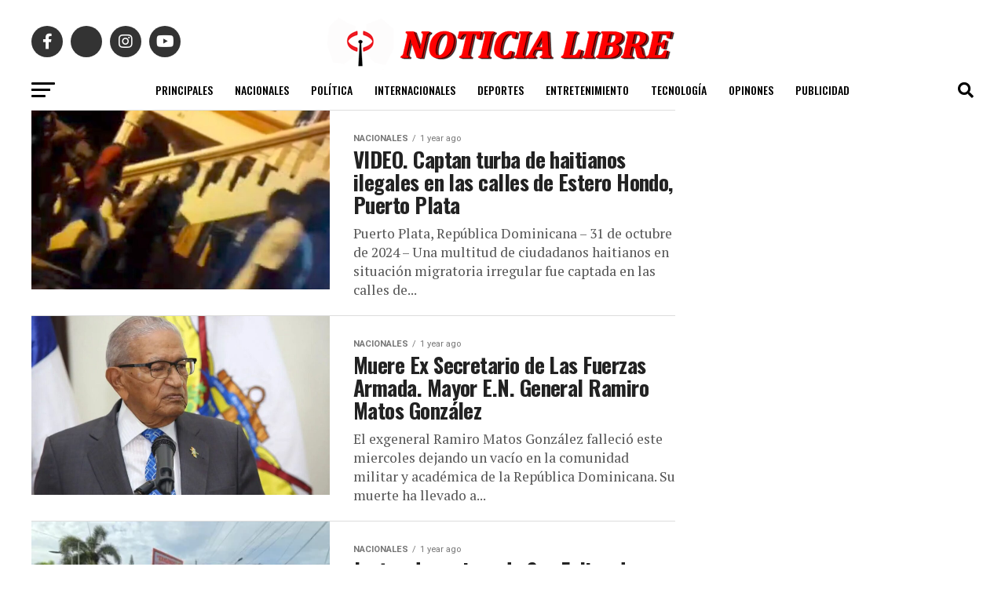

--- FILE ---
content_type: text/html; charset=UTF-8
request_url: https://noticialibre.com/category/nacionales/page/286/
body_size: 19774
content:
<!DOCTYPE html>
<html lang="en-US">
<head>
<meta charset="UTF-8" >
<meta name="viewport" id="viewport" content="width=device-width, initial-scale=1.0, maximum-scale=5.0, minimum-scale=1.0, user-scalable=yes" />
<link rel="pingback" href="https://noticialibre.com/xmlrpc.php" />
<meta property="og:description" content="SIMPLEMENTE LA VERDAD" />
<script src="https://kit.fontawesome.com/037e5a83da.js" crossorigin="anonymous"></script>
<title>NACIONALES &#8211; Page 286 &#8211; NOTICIA LIBRE</title>
<meta name='robots' content='max-image-preview:large' />
	<style>img:is([sizes="auto" i], [sizes^="auto," i]) { contain-intrinsic-size: 3000px 1500px }</style>
	<link rel='dns-prefetch' href='//stats.wp.com' />
<link rel='dns-prefetch' href='//fonts.googleapis.com' />
<link rel="alternate" type="application/rss+xml" title="NOTICIA LIBRE &raquo; Feed" href="https://noticialibre.com/feed/" />
<link rel="alternate" type="application/rss+xml" title="NOTICIA LIBRE &raquo; Comments Feed" href="https://noticialibre.com/comments/feed/" />
<link rel="alternate" type="application/rss+xml" title="NOTICIA LIBRE &raquo; NACIONALES Category Feed" href="https://noticialibre.com/category/nacionales/feed/" />
<script type="text/javascript">
/* <![CDATA[ */
window._wpemojiSettings = {"baseUrl":"https:\/\/s.w.org\/images\/core\/emoji\/16.0.1\/72x72\/","ext":".png","svgUrl":"https:\/\/s.w.org\/images\/core\/emoji\/16.0.1\/svg\/","svgExt":".svg","source":{"concatemoji":"https:\/\/noticialibre.com\/wp-includes\/js\/wp-emoji-release.min.js?ver=6.8.3"}};
/*! This file is auto-generated */
!function(s,n){var o,i,e;function c(e){try{var t={supportTests:e,timestamp:(new Date).valueOf()};sessionStorage.setItem(o,JSON.stringify(t))}catch(e){}}function p(e,t,n){e.clearRect(0,0,e.canvas.width,e.canvas.height),e.fillText(t,0,0);var t=new Uint32Array(e.getImageData(0,0,e.canvas.width,e.canvas.height).data),a=(e.clearRect(0,0,e.canvas.width,e.canvas.height),e.fillText(n,0,0),new Uint32Array(e.getImageData(0,0,e.canvas.width,e.canvas.height).data));return t.every(function(e,t){return e===a[t]})}function u(e,t){e.clearRect(0,0,e.canvas.width,e.canvas.height),e.fillText(t,0,0);for(var n=e.getImageData(16,16,1,1),a=0;a<n.data.length;a++)if(0!==n.data[a])return!1;return!0}function f(e,t,n,a){switch(t){case"flag":return n(e,"\ud83c\udff3\ufe0f\u200d\u26a7\ufe0f","\ud83c\udff3\ufe0f\u200b\u26a7\ufe0f")?!1:!n(e,"\ud83c\udde8\ud83c\uddf6","\ud83c\udde8\u200b\ud83c\uddf6")&&!n(e,"\ud83c\udff4\udb40\udc67\udb40\udc62\udb40\udc65\udb40\udc6e\udb40\udc67\udb40\udc7f","\ud83c\udff4\u200b\udb40\udc67\u200b\udb40\udc62\u200b\udb40\udc65\u200b\udb40\udc6e\u200b\udb40\udc67\u200b\udb40\udc7f");case"emoji":return!a(e,"\ud83e\udedf")}return!1}function g(e,t,n,a){var r="undefined"!=typeof WorkerGlobalScope&&self instanceof WorkerGlobalScope?new OffscreenCanvas(300,150):s.createElement("canvas"),o=r.getContext("2d",{willReadFrequently:!0}),i=(o.textBaseline="top",o.font="600 32px Arial",{});return e.forEach(function(e){i[e]=t(o,e,n,a)}),i}function t(e){var t=s.createElement("script");t.src=e,t.defer=!0,s.head.appendChild(t)}"undefined"!=typeof Promise&&(o="wpEmojiSettingsSupports",i=["flag","emoji"],n.supports={everything:!0,everythingExceptFlag:!0},e=new Promise(function(e){s.addEventListener("DOMContentLoaded",e,{once:!0})}),new Promise(function(t){var n=function(){try{var e=JSON.parse(sessionStorage.getItem(o));if("object"==typeof e&&"number"==typeof e.timestamp&&(new Date).valueOf()<e.timestamp+604800&&"object"==typeof e.supportTests)return e.supportTests}catch(e){}return null}();if(!n){if("undefined"!=typeof Worker&&"undefined"!=typeof OffscreenCanvas&&"undefined"!=typeof URL&&URL.createObjectURL&&"undefined"!=typeof Blob)try{var e="postMessage("+g.toString()+"("+[JSON.stringify(i),f.toString(),p.toString(),u.toString()].join(",")+"));",a=new Blob([e],{type:"text/javascript"}),r=new Worker(URL.createObjectURL(a),{name:"wpTestEmojiSupports"});return void(r.onmessage=function(e){c(n=e.data),r.terminate(),t(n)})}catch(e){}c(n=g(i,f,p,u))}t(n)}).then(function(e){for(var t in e)n.supports[t]=e[t],n.supports.everything=n.supports.everything&&n.supports[t],"flag"!==t&&(n.supports.everythingExceptFlag=n.supports.everythingExceptFlag&&n.supports[t]);n.supports.everythingExceptFlag=n.supports.everythingExceptFlag&&!n.supports.flag,n.DOMReady=!1,n.readyCallback=function(){n.DOMReady=!0}}).then(function(){return e}).then(function(){var e;n.supports.everything||(n.readyCallback(),(e=n.source||{}).concatemoji?t(e.concatemoji):e.wpemoji&&e.twemoji&&(t(e.twemoji),t(e.wpemoji)))}))}((window,document),window._wpemojiSettings);
/* ]]> */
</script>
<style id='wp-emoji-styles-inline-css' type='text/css'>

	img.wp-smiley, img.emoji {
		display: inline !important;
		border: none !important;
		box-shadow: none !important;
		height: 1em !important;
		width: 1em !important;
		margin: 0 0.07em !important;
		vertical-align: -0.1em !important;
		background: none !important;
		padding: 0 !important;
	}
</style>
<link rel='stylesheet' id='wp-block-library-css' href='https://noticialibre.com/wp-includes/css/dist/block-library/style.min.css?ver=6.8.3' type='text/css' media='all' />
<style id='classic-theme-styles-inline-css' type='text/css'>
/*! This file is auto-generated */
.wp-block-button__link{color:#fff;background-color:#32373c;border-radius:9999px;box-shadow:none;text-decoration:none;padding:calc(.667em + 2px) calc(1.333em + 2px);font-size:1.125em}.wp-block-file__button{background:#32373c;color:#fff;text-decoration:none}
</style>
<link rel='stylesheet' id='mediaelement-css' href='https://noticialibre.com/wp-includes/js/mediaelement/mediaelementplayer-legacy.min.css?ver=4.2.17' type='text/css' media='all' />
<link rel='stylesheet' id='wp-mediaelement-css' href='https://noticialibre.com/wp-includes/js/mediaelement/wp-mediaelement.min.css?ver=6.8.3' type='text/css' media='all' />
<style id='jetpack-sharing-buttons-style-inline-css' type='text/css'>
.jetpack-sharing-buttons__services-list{display:flex;flex-direction:row;flex-wrap:wrap;gap:0;list-style-type:none;margin:5px;padding:0}.jetpack-sharing-buttons__services-list.has-small-icon-size{font-size:12px}.jetpack-sharing-buttons__services-list.has-normal-icon-size{font-size:16px}.jetpack-sharing-buttons__services-list.has-large-icon-size{font-size:24px}.jetpack-sharing-buttons__services-list.has-huge-icon-size{font-size:36px}@media print{.jetpack-sharing-buttons__services-list{display:none!important}}.editor-styles-wrapper .wp-block-jetpack-sharing-buttons{gap:0;padding-inline-start:0}ul.jetpack-sharing-buttons__services-list.has-background{padding:1.25em 2.375em}
</style>
<style id='global-styles-inline-css' type='text/css'>
:root{--wp--preset--aspect-ratio--square: 1;--wp--preset--aspect-ratio--4-3: 4/3;--wp--preset--aspect-ratio--3-4: 3/4;--wp--preset--aspect-ratio--3-2: 3/2;--wp--preset--aspect-ratio--2-3: 2/3;--wp--preset--aspect-ratio--16-9: 16/9;--wp--preset--aspect-ratio--9-16: 9/16;--wp--preset--color--black: #000000;--wp--preset--color--cyan-bluish-gray: #abb8c3;--wp--preset--color--white: #ffffff;--wp--preset--color--pale-pink: #f78da7;--wp--preset--color--vivid-red: #cf2e2e;--wp--preset--color--luminous-vivid-orange: #ff6900;--wp--preset--color--luminous-vivid-amber: #fcb900;--wp--preset--color--light-green-cyan: #7bdcb5;--wp--preset--color--vivid-green-cyan: #00d084;--wp--preset--color--pale-cyan-blue: #8ed1fc;--wp--preset--color--vivid-cyan-blue: #0693e3;--wp--preset--color--vivid-purple: #9b51e0;--wp--preset--gradient--vivid-cyan-blue-to-vivid-purple: linear-gradient(135deg,rgba(6,147,227,1) 0%,rgb(155,81,224) 100%);--wp--preset--gradient--light-green-cyan-to-vivid-green-cyan: linear-gradient(135deg,rgb(122,220,180) 0%,rgb(0,208,130) 100%);--wp--preset--gradient--luminous-vivid-amber-to-luminous-vivid-orange: linear-gradient(135deg,rgba(252,185,0,1) 0%,rgba(255,105,0,1) 100%);--wp--preset--gradient--luminous-vivid-orange-to-vivid-red: linear-gradient(135deg,rgba(255,105,0,1) 0%,rgb(207,46,46) 100%);--wp--preset--gradient--very-light-gray-to-cyan-bluish-gray: linear-gradient(135deg,rgb(238,238,238) 0%,rgb(169,184,195) 100%);--wp--preset--gradient--cool-to-warm-spectrum: linear-gradient(135deg,rgb(74,234,220) 0%,rgb(151,120,209) 20%,rgb(207,42,186) 40%,rgb(238,44,130) 60%,rgb(251,105,98) 80%,rgb(254,248,76) 100%);--wp--preset--gradient--blush-light-purple: linear-gradient(135deg,rgb(255,206,236) 0%,rgb(152,150,240) 100%);--wp--preset--gradient--blush-bordeaux: linear-gradient(135deg,rgb(254,205,165) 0%,rgb(254,45,45) 50%,rgb(107,0,62) 100%);--wp--preset--gradient--luminous-dusk: linear-gradient(135deg,rgb(255,203,112) 0%,rgb(199,81,192) 50%,rgb(65,88,208) 100%);--wp--preset--gradient--pale-ocean: linear-gradient(135deg,rgb(255,245,203) 0%,rgb(182,227,212) 50%,rgb(51,167,181) 100%);--wp--preset--gradient--electric-grass: linear-gradient(135deg,rgb(202,248,128) 0%,rgb(113,206,126) 100%);--wp--preset--gradient--midnight: linear-gradient(135deg,rgb(2,3,129) 0%,rgb(40,116,252) 100%);--wp--preset--font-size--small: 13px;--wp--preset--font-size--medium: 20px;--wp--preset--font-size--large: 36px;--wp--preset--font-size--x-large: 42px;--wp--preset--spacing--20: 0.44rem;--wp--preset--spacing--30: 0.67rem;--wp--preset--spacing--40: 1rem;--wp--preset--spacing--50: 1.5rem;--wp--preset--spacing--60: 2.25rem;--wp--preset--spacing--70: 3.38rem;--wp--preset--spacing--80: 5.06rem;--wp--preset--shadow--natural: 6px 6px 9px rgba(0, 0, 0, 0.2);--wp--preset--shadow--deep: 12px 12px 50px rgba(0, 0, 0, 0.4);--wp--preset--shadow--sharp: 6px 6px 0px rgba(0, 0, 0, 0.2);--wp--preset--shadow--outlined: 6px 6px 0px -3px rgba(255, 255, 255, 1), 6px 6px rgba(0, 0, 0, 1);--wp--preset--shadow--crisp: 6px 6px 0px rgba(0, 0, 0, 1);}:where(.is-layout-flex){gap: 0.5em;}:where(.is-layout-grid){gap: 0.5em;}body .is-layout-flex{display: flex;}.is-layout-flex{flex-wrap: wrap;align-items: center;}.is-layout-flex > :is(*, div){margin: 0;}body .is-layout-grid{display: grid;}.is-layout-grid > :is(*, div){margin: 0;}:where(.wp-block-columns.is-layout-flex){gap: 2em;}:where(.wp-block-columns.is-layout-grid){gap: 2em;}:where(.wp-block-post-template.is-layout-flex){gap: 1.25em;}:where(.wp-block-post-template.is-layout-grid){gap: 1.25em;}.has-black-color{color: var(--wp--preset--color--black) !important;}.has-cyan-bluish-gray-color{color: var(--wp--preset--color--cyan-bluish-gray) !important;}.has-white-color{color: var(--wp--preset--color--white) !important;}.has-pale-pink-color{color: var(--wp--preset--color--pale-pink) !important;}.has-vivid-red-color{color: var(--wp--preset--color--vivid-red) !important;}.has-luminous-vivid-orange-color{color: var(--wp--preset--color--luminous-vivid-orange) !important;}.has-luminous-vivid-amber-color{color: var(--wp--preset--color--luminous-vivid-amber) !important;}.has-light-green-cyan-color{color: var(--wp--preset--color--light-green-cyan) !important;}.has-vivid-green-cyan-color{color: var(--wp--preset--color--vivid-green-cyan) !important;}.has-pale-cyan-blue-color{color: var(--wp--preset--color--pale-cyan-blue) !important;}.has-vivid-cyan-blue-color{color: var(--wp--preset--color--vivid-cyan-blue) !important;}.has-vivid-purple-color{color: var(--wp--preset--color--vivid-purple) !important;}.has-black-background-color{background-color: var(--wp--preset--color--black) !important;}.has-cyan-bluish-gray-background-color{background-color: var(--wp--preset--color--cyan-bluish-gray) !important;}.has-white-background-color{background-color: var(--wp--preset--color--white) !important;}.has-pale-pink-background-color{background-color: var(--wp--preset--color--pale-pink) !important;}.has-vivid-red-background-color{background-color: var(--wp--preset--color--vivid-red) !important;}.has-luminous-vivid-orange-background-color{background-color: var(--wp--preset--color--luminous-vivid-orange) !important;}.has-luminous-vivid-amber-background-color{background-color: var(--wp--preset--color--luminous-vivid-amber) !important;}.has-light-green-cyan-background-color{background-color: var(--wp--preset--color--light-green-cyan) !important;}.has-vivid-green-cyan-background-color{background-color: var(--wp--preset--color--vivid-green-cyan) !important;}.has-pale-cyan-blue-background-color{background-color: var(--wp--preset--color--pale-cyan-blue) !important;}.has-vivid-cyan-blue-background-color{background-color: var(--wp--preset--color--vivid-cyan-blue) !important;}.has-vivid-purple-background-color{background-color: var(--wp--preset--color--vivid-purple) !important;}.has-black-border-color{border-color: var(--wp--preset--color--black) !important;}.has-cyan-bluish-gray-border-color{border-color: var(--wp--preset--color--cyan-bluish-gray) !important;}.has-white-border-color{border-color: var(--wp--preset--color--white) !important;}.has-pale-pink-border-color{border-color: var(--wp--preset--color--pale-pink) !important;}.has-vivid-red-border-color{border-color: var(--wp--preset--color--vivid-red) !important;}.has-luminous-vivid-orange-border-color{border-color: var(--wp--preset--color--luminous-vivid-orange) !important;}.has-luminous-vivid-amber-border-color{border-color: var(--wp--preset--color--luminous-vivid-amber) !important;}.has-light-green-cyan-border-color{border-color: var(--wp--preset--color--light-green-cyan) !important;}.has-vivid-green-cyan-border-color{border-color: var(--wp--preset--color--vivid-green-cyan) !important;}.has-pale-cyan-blue-border-color{border-color: var(--wp--preset--color--pale-cyan-blue) !important;}.has-vivid-cyan-blue-border-color{border-color: var(--wp--preset--color--vivid-cyan-blue) !important;}.has-vivid-purple-border-color{border-color: var(--wp--preset--color--vivid-purple) !important;}.has-vivid-cyan-blue-to-vivid-purple-gradient-background{background: var(--wp--preset--gradient--vivid-cyan-blue-to-vivid-purple) !important;}.has-light-green-cyan-to-vivid-green-cyan-gradient-background{background: var(--wp--preset--gradient--light-green-cyan-to-vivid-green-cyan) !important;}.has-luminous-vivid-amber-to-luminous-vivid-orange-gradient-background{background: var(--wp--preset--gradient--luminous-vivid-amber-to-luminous-vivid-orange) !important;}.has-luminous-vivid-orange-to-vivid-red-gradient-background{background: var(--wp--preset--gradient--luminous-vivid-orange-to-vivid-red) !important;}.has-very-light-gray-to-cyan-bluish-gray-gradient-background{background: var(--wp--preset--gradient--very-light-gray-to-cyan-bluish-gray) !important;}.has-cool-to-warm-spectrum-gradient-background{background: var(--wp--preset--gradient--cool-to-warm-spectrum) !important;}.has-blush-light-purple-gradient-background{background: var(--wp--preset--gradient--blush-light-purple) !important;}.has-blush-bordeaux-gradient-background{background: var(--wp--preset--gradient--blush-bordeaux) !important;}.has-luminous-dusk-gradient-background{background: var(--wp--preset--gradient--luminous-dusk) !important;}.has-pale-ocean-gradient-background{background: var(--wp--preset--gradient--pale-ocean) !important;}.has-electric-grass-gradient-background{background: var(--wp--preset--gradient--electric-grass) !important;}.has-midnight-gradient-background{background: var(--wp--preset--gradient--midnight) !important;}.has-small-font-size{font-size: var(--wp--preset--font-size--small) !important;}.has-medium-font-size{font-size: var(--wp--preset--font-size--medium) !important;}.has-large-font-size{font-size: var(--wp--preset--font-size--large) !important;}.has-x-large-font-size{font-size: var(--wp--preset--font-size--x-large) !important;}
:where(.wp-block-post-template.is-layout-flex){gap: 1.25em;}:where(.wp-block-post-template.is-layout-grid){gap: 1.25em;}
:where(.wp-block-columns.is-layout-flex){gap: 2em;}:where(.wp-block-columns.is-layout-grid){gap: 2em;}
:root :where(.wp-block-pullquote){font-size: 1.5em;line-height: 1.6;}
</style>
<link rel='stylesheet' id='wp-components-css' href='https://noticialibre.com/wp-includes/css/dist/components/style.min.css?ver=6.8.3' type='text/css' media='all' />
<link rel='stylesheet' id='godaddy-styles-css' href='https://noticialibre.com/wp-content/mu-plugins/vendor/wpex/godaddy-launch/includes/Dependencies/GoDaddy/Styles/build/latest.css?ver=2.0.2' type='text/css' media='all' />
<link rel='stylesheet' id='mvp-custom-style-css' href='https://noticialibre.com/wp-content/themes/zox-news/style.css?ver=6.8.3' type='text/css' media='all' />
<style id='mvp-custom-style-inline-css' type='text/css'>


#mvp-wallpaper {
	background: url() no-repeat 50% 0;
	}

#mvp-foot-copy a {
	color: #0be6af;
	}

#mvp-content-main p a,
#mvp-content-main ul a,
#mvp-content-main ol a,
.mvp-post-add-main p a,
.mvp-post-add-main ul a,
.mvp-post-add-main ol a {
	box-shadow: inset 0 -4px 0 #0be6af;
	}

#mvp-content-main p a:hover,
#mvp-content-main ul a:hover,
#mvp-content-main ol a:hover,
.mvp-post-add-main p a:hover,
.mvp-post-add-main ul a:hover,
.mvp-post-add-main ol a:hover {
	background: #0be6af;
	}

a,
a:visited,
.post-info-name a,
.woocommerce .woocommerce-breadcrumb a {
	color: #ff005b;
	}

#mvp-side-wrap a:hover {
	color: #ff005b;
	}

.mvp-fly-top:hover,
.mvp-vid-box-wrap,
ul.mvp-soc-mob-list li.mvp-soc-mob-com {
	background: #0be6af;
	}

nav.mvp-fly-nav-menu ul li.menu-item-has-children:after,
.mvp-feat1-left-wrap span.mvp-cd-cat,
.mvp-widget-feat1-top-story span.mvp-cd-cat,
.mvp-widget-feat2-left-cont span.mvp-cd-cat,
.mvp-widget-dark-feat span.mvp-cd-cat,
.mvp-widget-dark-sub span.mvp-cd-cat,
.mvp-vid-wide-text span.mvp-cd-cat,
.mvp-feat2-top-text span.mvp-cd-cat,
.mvp-feat3-main-story span.mvp-cd-cat,
.mvp-feat3-sub-text span.mvp-cd-cat,
.mvp-feat4-main-text span.mvp-cd-cat,
.woocommerce-message:before,
.woocommerce-info:before,
.woocommerce-message:before {
	color: #0be6af;
	}

#searchform input,
.mvp-authors-name {
	border-bottom: 1px solid #0be6af;
	}

.mvp-fly-top:hover {
	border-top: 1px solid #0be6af;
	border-left: 1px solid #0be6af;
	border-bottom: 1px solid #0be6af;
	}

.woocommerce .widget_price_filter .ui-slider .ui-slider-handle,
.woocommerce #respond input#submit.alt,
.woocommerce a.button.alt,
.woocommerce button.button.alt,
.woocommerce input.button.alt,
.woocommerce #respond input#submit.alt:hover,
.woocommerce a.button.alt:hover,
.woocommerce button.button.alt:hover,
.woocommerce input.button.alt:hover {
	background-color: #0be6af;
	}

.woocommerce-error,
.woocommerce-info,
.woocommerce-message {
	border-top-color: #0be6af;
	}

ul.mvp-feat1-list-buts li.active span.mvp-feat1-list-but,
span.mvp-widget-home-title,
span.mvp-post-cat,
span.mvp-feat1-pop-head {
	background: #ff005b;
	}

.woocommerce span.onsale {
	background-color: #ff005b;
	}

.mvp-widget-feat2-side-more-but,
.woocommerce .star-rating span:before,
span.mvp-prev-next-label,
.mvp-cat-date-wrap .sticky {
	color: #ff005b !important;
	}

#mvp-main-nav-top,
#mvp-fly-wrap,
.mvp-soc-mob-right,
#mvp-main-nav-small-cont {
	background: #f9f9f9;
	}

#mvp-main-nav-small .mvp-fly-but-wrap span,
#mvp-main-nav-small .mvp-search-but-wrap span,
.mvp-nav-top-left .mvp-fly-but-wrap span,
#mvp-fly-wrap .mvp-fly-but-wrap span {
	background: #555555;
	}

.mvp-nav-top-right .mvp-nav-search-but,
span.mvp-fly-soc-head,
.mvp-soc-mob-right i,
#mvp-main-nav-small span.mvp-nav-search-but,
#mvp-main-nav-small .mvp-nav-menu ul li a  {
	color: #555555;
	}

#mvp-main-nav-small .mvp-nav-menu ul li.menu-item-has-children a:after {
	border-color: #555555 transparent transparent transparent;
	}

#mvp-nav-top-wrap span.mvp-nav-search-but:hover,
#mvp-main-nav-small span.mvp-nav-search-but:hover {
	color: #0be6af;
	}

#mvp-nav-top-wrap .mvp-fly-but-wrap:hover span,
#mvp-main-nav-small .mvp-fly-but-wrap:hover span,
span.mvp-woo-cart-num:hover {
	background: #0be6af;
	}

#mvp-main-nav-bot-cont {
	background: #ffffff;
	}

#mvp-nav-bot-wrap .mvp-fly-but-wrap span,
#mvp-nav-bot-wrap .mvp-search-but-wrap span {
	background: #000000;
	}

#mvp-nav-bot-wrap span.mvp-nav-search-but,
#mvp-nav-bot-wrap .mvp-nav-menu ul li a {
	color: #000000;
	}

#mvp-nav-bot-wrap .mvp-nav-menu ul li.menu-item-has-children a:after {
	border-color: #000000 transparent transparent transparent;
	}

.mvp-nav-menu ul li:hover a {
	border-bottom: 5px solid #0be6af;
	}

#mvp-nav-bot-wrap .mvp-fly-but-wrap:hover span {
	background: #0be6af;
	}

#mvp-nav-bot-wrap span.mvp-nav-search-but:hover {
	color: #0be6af;
	}

body,
.mvp-feat1-feat-text p,
.mvp-feat2-top-text p,
.mvp-feat3-main-text p,
.mvp-feat3-sub-text p,
#searchform input,
.mvp-author-info-text,
span.mvp-post-excerpt,
.mvp-nav-menu ul li ul.sub-menu li a,
nav.mvp-fly-nav-menu ul li a,
.mvp-ad-label,
span.mvp-feat-caption,
.mvp-post-tags a,
.mvp-post-tags a:visited,
span.mvp-author-box-name a,
#mvp-author-box-text p,
.mvp-post-gallery-text p,
ul.mvp-soc-mob-list li span,
#comments,
h3#reply-title,
h2.comments,
#mvp-foot-copy p,
span.mvp-fly-soc-head,
.mvp-post-tags-header,
span.mvp-prev-next-label,
span.mvp-post-add-link-but,
#mvp-comments-button a,
#mvp-comments-button span.mvp-comment-but-text,
.woocommerce ul.product_list_widget span.product-title,
.woocommerce ul.product_list_widget li a,
.woocommerce #reviews #comments ol.commentlist li .comment-text p.meta,
.woocommerce div.product p.price,
.woocommerce div.product p.price ins,
.woocommerce div.product p.price del,
.woocommerce ul.products li.product .price del,
.woocommerce ul.products li.product .price ins,
.woocommerce ul.products li.product .price,
.woocommerce #respond input#submit,
.woocommerce a.button,
.woocommerce button.button,
.woocommerce input.button,
.woocommerce .widget_price_filter .price_slider_amount .button,
.woocommerce span.onsale,
.woocommerce-review-link,
#woo-content p.woocommerce-result-count,
.woocommerce div.product .woocommerce-tabs ul.tabs li a,
a.mvp-inf-more-but,
span.mvp-cont-read-but,
span.mvp-cd-cat,
span.mvp-cd-date,
.mvp-feat4-main-text p,
span.mvp-woo-cart-num,
span.mvp-widget-home-title2,
.wp-caption,
#mvp-content-main p.wp-caption-text,
.gallery-caption,
.mvp-post-add-main p.wp-caption-text,
#bbpress-forums,
#bbpress-forums p,
.protected-post-form input,
#mvp-feat6-text p {
	font-family: 'Roboto', sans-serif;
	font-display: swap;
	}

.mvp-blog-story-text p,
span.mvp-author-page-desc,
#mvp-404 p,
.mvp-widget-feat1-bot-text p,
.mvp-widget-feat2-left-text p,
.mvp-flex-story-text p,
.mvp-search-text p,
#mvp-content-main p,
.mvp-post-add-main p,
#mvp-content-main ul li,
#mvp-content-main ol li,
.rwp-summary,
.rwp-u-review__comment,
.mvp-feat5-mid-main-text p,
.mvp-feat5-small-main-text p,
#mvp-content-main .wp-block-button__link,
.wp-block-audio figcaption,
.wp-block-video figcaption,
.wp-block-embed figcaption,
.wp-block-verse pre,
pre.wp-block-verse {
	font-family: 'PT Serif', sans-serif;
	font-display: swap;
	}

.mvp-nav-menu ul li a,
#mvp-foot-menu ul li a {
	font-family: 'Oswald', sans-serif;
	font-display: swap;
	}


.mvp-feat1-sub-text h2,
.mvp-feat1-pop-text h2,
.mvp-feat1-list-text h2,
.mvp-widget-feat1-top-text h2,
.mvp-widget-feat1-bot-text h2,
.mvp-widget-dark-feat-text h2,
.mvp-widget-dark-sub-text h2,
.mvp-widget-feat2-left-text h2,
.mvp-widget-feat2-right-text h2,
.mvp-blog-story-text h2,
.mvp-flex-story-text h2,
.mvp-vid-wide-more-text p,
.mvp-prev-next-text p,
.mvp-related-text,
.mvp-post-more-text p,
h2.mvp-authors-latest a,
.mvp-feat2-bot-text h2,
.mvp-feat3-sub-text h2,
.mvp-feat3-main-text h2,
.mvp-feat4-main-text h2,
.mvp-feat5-text h2,
.mvp-feat5-mid-main-text h2,
.mvp-feat5-small-main-text h2,
.mvp-feat5-mid-sub-text h2,
#mvp-feat6-text h2,
.alp-related-posts-wrapper .alp-related-post .post-title {
	font-family: 'Oswald', sans-serif;
	font-display: swap;
	}

.mvp-feat2-top-text h2,
.mvp-feat1-feat-text h2,
h1.mvp-post-title,
h1.mvp-post-title-wide,
.mvp-drop-nav-title h4,
#mvp-content-main blockquote p,
.mvp-post-add-main blockquote p,
#mvp-content-main p.has-large-font-size,
#mvp-404 h1,
#woo-content h1.page-title,
.woocommerce div.product .product_title,
.woocommerce ul.products li.product h3,
.alp-related-posts .current .post-title {
	font-family: 'Oswald', sans-serif;
	font-display: swap;
	}

span.mvp-feat1-pop-head,
.mvp-feat1-pop-text:before,
span.mvp-feat1-list-but,
span.mvp-widget-home-title,
.mvp-widget-feat2-side-more,
span.mvp-post-cat,
span.mvp-page-head,
h1.mvp-author-top-head,
.mvp-authors-name,
#mvp-content-main h1,
#mvp-content-main h2,
#mvp-content-main h3,
#mvp-content-main h4,
#mvp-content-main h5,
#mvp-content-main h6,
.woocommerce .related h2,
.woocommerce div.product .woocommerce-tabs .panel h2,
.woocommerce div.product .product_title,
.mvp-feat5-side-list .mvp-feat1-list-img:after {
	font-family: 'Roboto', sans-serif;
	font-display: swap;
	}

	

	#mvp-main-nav-top {
		background: #fff;
		padding: 15px 0 0;
		}
	#mvp-fly-wrap,
	.mvp-soc-mob-right,
	#mvp-main-nav-small-cont {
		background: #fff;
		}
	#mvp-main-nav-small .mvp-fly-but-wrap span,
	#mvp-main-nav-small .mvp-search-but-wrap span,
	.mvp-nav-top-left .mvp-fly-but-wrap span,
	#mvp-fly-wrap .mvp-fly-but-wrap span {
		background: #000;
		}
	.mvp-nav-top-right .mvp-nav-search-but,
	span.mvp-fly-soc-head,
	.mvp-soc-mob-right i,
	#mvp-main-nav-small span.mvp-nav-search-but,
	#mvp-main-nav-small .mvp-nav-menu ul li a  {
		color: #000;
		}
	#mvp-main-nav-small .mvp-nav-menu ul li.menu-item-has-children a:after {
		border-color: #000 transparent transparent transparent;
		}
	.mvp-feat1-feat-text h2,
	h1.mvp-post-title,
	.mvp-feat2-top-text h2,
	.mvp-feat3-main-text h2,
	#mvp-content-main blockquote p,
	.mvp-post-add-main blockquote p {
		font-family: 'Anton', sans-serif;
		font-weight: 400;
		letter-spacing: normal;
		}
	.mvp-feat1-feat-text h2,
	.mvp-feat2-top-text h2,
	.mvp-feat3-main-text h2 {
		line-height: 1;
		text-transform: uppercase;
		}
		

	span.mvp-nav-soc-but,
	ul.mvp-fly-soc-list li a,
	span.mvp-woo-cart-num {
		background: rgba(0,0,0,.8);
		}
	span.mvp-woo-cart-icon {
		color: rgba(0,0,0,.8);
		}
	nav.mvp-fly-nav-menu ul li,
	nav.mvp-fly-nav-menu ul li ul.sub-menu {
		border-top: 1px solid rgba(0,0,0,.1);
		}
	nav.mvp-fly-nav-menu ul li a {
		color: #000;
		}
	.mvp-drop-nav-title h4 {
		color: #000;
		}
		

	#mvp-leader-wrap {
		position: relative;
		}
	#mvp-site-main {
		margin-top: 0;
		}
	#mvp-leader-wrap {
		top: 0 !important;
		}
		

	.mvp-nav-links {
		display: none;
		}
		

	.mvp-auto-post-grid {
		grid-template-columns: 340px minmax(0, auto);
	}
		

	.alp-advert {
		display: none;
	}
	.alp-related-posts-wrapper .alp-related-posts .current {
		margin: 0 0 10px;
	}
		

 	#mvp-foot-wrap {
    background: #fff;
    width: 100%;
}

#mvp-foot-menu ul li a {
    color: #585858;
}
		
</style>
<link rel='stylesheet' id='mvp-reset-css' href='https://noticialibre.com/wp-content/themes/zox-news/css/reset.css?ver=6.8.3' type='text/css' media='all' />
<link rel='stylesheet' id='fontawesome-css' href='https://noticialibre.com/wp-content/themes/zox-news/font-awesome/css/all.css?ver=6.8.3' type='text/css' media='all' />
<link rel='stylesheet' id='mvp-fonts-css' href='//fonts.googleapis.com/css?family=Roboto%3A300%2C400%2C700%2C900%7COswald%3A400%2C700%7CAdvent+Pro%3A700%7COpen+Sans%3A700%7CAnton%3A400Oswald%3A100%2C200%2C300%2C400%2C500%2C600%2C700%2C800%2C900%7COswald%3A100%2C200%2C300%2C400%2C500%2C600%2C700%2C800%2C900%7CRoboto%3A100%2C200%2C300%2C400%2C500%2C600%2C700%2C800%2C900%7CRoboto%3A100%2C200%2C300%2C400%2C500%2C600%2C700%2C800%2C900%7CPT+Serif%3A100%2C200%2C300%2C400%2C500%2C600%2C700%2C800%2C900%7COswald%3A100%2C200%2C300%2C400%2C500%2C600%2C700%2C800%2C900%26subset%3Dlatin%2Clatin-ext%2Ccyrillic%2Ccyrillic-ext%2Cgreek-ext%2Cgreek%2Cvietnamese%26display%3Dswap' type='text/css' media='all' />
<link rel='stylesheet' id='mvp-media-queries-css' href='https://noticialibre.com/wp-content/themes/zox-news/css/media-queries.css?ver=6.8.3' type='text/css' media='all' />
<link rel='stylesheet' id='heateor_sss_frontend_css-css' href='https://noticialibre.com/wp-content/plugins/sassy-social-share/public/css/sassy-social-share-public.css?ver=3.3.79' type='text/css' media='all' />
<style id='heateor_sss_frontend_css-inline-css' type='text/css'>
.heateor_sss_button_instagram span.heateor_sss_svg,a.heateor_sss_instagram span.heateor_sss_svg{background:radial-gradient(circle at 30% 107%,#fdf497 0,#fdf497 5%,#fd5949 45%,#d6249f 60%,#285aeb 90%)}.heateor_sss_horizontal_sharing .heateor_sss_svg,.heateor_sss_standard_follow_icons_container .heateor_sss_svg{color:#fff;border-width:0px;border-style:solid;border-color:transparent}.heateor_sss_horizontal_sharing .heateorSssTCBackground{color:#666}.heateor_sss_horizontal_sharing span.heateor_sss_svg:hover,.heateor_sss_standard_follow_icons_container span.heateor_sss_svg:hover{border-color:transparent;}.heateor_sss_vertical_sharing span.heateor_sss_svg,.heateor_sss_floating_follow_icons_container span.heateor_sss_svg{color:#fff;border-width:0px;border-style:solid;border-color:transparent;}.heateor_sss_vertical_sharing .heateorSssTCBackground{color:#666;}.heateor_sss_vertical_sharing span.heateor_sss_svg:hover,.heateor_sss_floating_follow_icons_container span.heateor_sss_svg:hover{border-color:transparent;}@media screen and (max-width:783px) {.heateor_sss_vertical_sharing{display:none!important}}div.heateor_sss_mobile_footer{display:none;}@media screen and (max-width:783px){div.heateor_sss_bottom_sharing .heateorSssTCBackground{background-color:white}div.heateor_sss_bottom_sharing{width:100%!important;left:0!important;}div.heateor_sss_bottom_sharing a{width:20% !important;}div.heateor_sss_bottom_sharing .heateor_sss_svg{width: 100% !important;}div.heateor_sss_bottom_sharing div.heateorSssTotalShareCount{font-size:1em!important;line-height:28px!important}div.heateor_sss_bottom_sharing div.heateorSssTotalShareText{font-size:.7em!important;line-height:0px!important}div.heateor_sss_mobile_footer{display:block;height:40px;}.heateor_sss_bottom_sharing{padding:0!important;display:block!important;width:auto!important;bottom:-2px!important;top: auto!important;}.heateor_sss_bottom_sharing .heateor_sss_square_count{line-height:inherit;}.heateor_sss_bottom_sharing .heateorSssSharingArrow{display:none;}.heateor_sss_bottom_sharing .heateorSssTCBackground{margin-right:1.1em!important}}
</style>
<script type="text/javascript" src="https://noticialibre.com/wp-includes/js/jquery/jquery.min.js?ver=3.7.1" id="jquery-core-js"></script>
<script type="text/javascript" src="https://noticialibre.com/wp-includes/js/jquery/jquery-migrate.min.js?ver=3.4.1" id="jquery-migrate-js"></script>
<link rel="https://api.w.org/" href="https://noticialibre.com/wp-json/" /><link rel="alternate" title="JSON" type="application/json" href="https://noticialibre.com/wp-json/wp/v2/categories/2" /><link rel="EditURI" type="application/rsd+xml" title="RSD" href="https://noticialibre.com/xmlrpc.php?rsd" />
<meta name="generator" content="WordPress 6.8.3" />
	<style>img#wpstats{display:none}</style>
		<link rel="icon" href="https://noticialibre.com/wp-content/uploads/2020/11/NL_96_LOGO-80x80.png" sizes="32x32" />
<link rel="icon" href="https://noticialibre.com/wp-content/uploads/2020/11/NL_96_LOGO.png" sizes="192x192" />
<link rel="apple-touch-icon" href="https://noticialibre.com/wp-content/uploads/2020/11/NL_96_LOGO.png" />
<meta name="msapplication-TileImage" content="https://noticialibre.com/wp-content/uploads/2020/11/NL_96_LOGO.png" />
</head>
<body class="archive paged category category-nacionales category-2 wp-embed-responsive paged-286 category-paged-286 wp-theme-zox-news">
	<div id="mvp-fly-wrap">
	<div id="mvp-fly-menu-top" class="left relative">
		<div class="mvp-fly-top-out left relative">
			<div class="mvp-fly-top-in">
				<div id="mvp-fly-logo" class="left relative">
											<a href="https://noticialibre.com/"><img src="https://noticialibre.com/wp-content/uploads/2020/11/LOGO-NL-2018.gif" alt="NOTICIA LIBRE" data-rjs="2" /></a>
									</div><!--mvp-fly-logo-->
			</div><!--mvp-fly-top-in-->
			<div class="mvp-fly-but-wrap mvp-fly-but-menu mvp-fly-but-click">
				<span></span>
				<span></span>
				<span></span>
				<span></span>
			</div><!--mvp-fly-but-wrap-->
		</div><!--mvp-fly-top-out-->
	</div><!--mvp-fly-menu-top-->
	<div id="mvp-fly-menu-wrap">
		<nav class="mvp-fly-nav-menu left relative">
			<div class="menu-menu-nl-container"><ul id="menu-menu-nl" class="menu"><li id="menu-item-50" class="menu-item menu-item-type-taxonomy menu-item-object-category menu-item-50"><a href="https://noticialibre.com/category/principales/">PRINCIPALES</a></li>
<li id="menu-item-19" class="menu-item menu-item-type-taxonomy menu-item-object-category current-menu-item menu-item-19"><a href="https://noticialibre.com/category/nacionales/" aria-current="page">NACIONALES</a></li>
<li id="menu-item-20" class="menu-item menu-item-type-taxonomy menu-item-object-category menu-item-20"><a href="https://noticialibre.com/category/politica/">POLÍTICA</a></li>
<li id="menu-item-46" class="menu-item menu-item-type-taxonomy menu-item-object-category menu-item-46"><a href="https://noticialibre.com/category/internacionales/">INTERNACIONALES</a></li>
<li id="menu-item-47" class="menu-item menu-item-type-taxonomy menu-item-object-category menu-item-47"><a href="https://noticialibre.com/category/deportes/">DEPORTES</a></li>
<li id="menu-item-48" class="menu-item menu-item-type-taxonomy menu-item-object-category menu-item-48"><a href="https://noticialibre.com/category/entretenimiento/">ENTRETENIMIENTO</a></li>
<li id="menu-item-49" class="menu-item menu-item-type-taxonomy menu-item-object-category menu-item-49"><a href="https://noticialibre.com/category/tecnologia/">TECNOLOGÍA</a></li>
<li id="menu-item-18" class="menu-item menu-item-type-taxonomy menu-item-object-category menu-item-18"><a href="https://noticialibre.com/category/opiniones/">OPINONES</a></li>
<li id="menu-item-21744" class="menu-item menu-item-type-post_type menu-item-object-page menu-item-21744"><a href="https://noticialibre.com/publicidad/">PUBLICIDAD</a></li>
</ul></div>		</nav>
	</div><!--mvp-fly-menu-wrap-->
	<div id="mvp-fly-soc-wrap">
		<span class="mvp-fly-soc-head">Connect with us</span>
		<ul class="mvp-fly-soc-list left relative">
							<li><a href="https://www.facebook.com/Noticia-Libre-188610111190526" target="_blank" class="fab fa-facebook-f"></a></li>
										<li><a href="https://x.com/Noticia_Libre" target="_blank" class="fa-brands fa-x-twitter"></a></li>
										<li><a href="https://www.pinterest.com/" target="_blank" class="fab fa-pinterest-p"></a></li>
										<li><a href="https://www.instagram.com/noticialibre/" target="_blank" class="fab fa-instagram"></a></li>
													<li><a href="https://www.youtube.com/" target="_blank" class="fab fa-youtube"></a></li>
										<li><a href="https://www.linkedin.com/uas/login" target="_blank" class="fab fa-linkedin"></a></li>
										<li><a href="https://www.tumblr.com/" target="_blank" class="fab fa-tumblr"></a></li>
					</ul>
	</div><!--mvp-fly-soc-wrap-->
</div><!--mvp-fly-wrap-->	<div id="mvp-site" class="left relative">
		<div id="mvp-search-wrap">
			<div id="mvp-search-box">
				<form method="get" id="searchform" action="https://noticialibre.com/">
	<input type="text" name="s" id="s" value="Search" onfocus='if (this.value == "Search") { this.value = ""; }' onblur='if (this.value == "") { this.value = "Search"; }' />
	<input type="hidden" id="searchsubmit" value="Search" />
</form>			</div><!--mvp-search-box-->
			<div class="mvp-search-but-wrap mvp-search-click">
				<span></span>
				<span></span>
			</div><!--mvp-search-but-wrap-->
		</div><!--mvp-search-wrap-->
				<div id="mvp-site-wall" class="left relative">
						<div id="mvp-site-main" class="left relative">
			<header id="mvp-main-head-wrap" class="left relative">
									<nav id="mvp-main-nav-wrap" class="left relative">
						<div id="mvp-main-nav-top" class="left relative">
							<div class="mvp-main-box">
								<div id="mvp-nav-top-wrap" class="left relative">
									<div class="mvp-nav-top-right-out left relative">
										<div class="mvp-nav-top-right-in">
											<div class="mvp-nav-top-cont left relative">
												<div class="mvp-nav-top-left-out relative">
													<div class="mvp-nav-top-left">
														<div class="mvp-nav-soc-wrap">
																															<a href="https://www.facebook.com/Noticia-Libre-188610111190526" target="_blank"><span class="mvp-nav-soc-but fab fa-facebook-f"></span></a>
																																														<a href="https://x.com/Noticia_Libre" target="_blank"><span class="mvp-nav-soc-but fa-brands fa-x-twitter"></span></a>
																																														<a href="https://www.instagram.com/noticialibre/" target="_blank"><span class="mvp-nav-soc-but fab fa-instagram"></span></a>
																																														<a href="https://www.youtube.com/" target="_blank"><span class="mvp-nav-soc-but fab fa-youtube"></span></a>
																													</div><!--mvp-nav-soc-wrap-->
														<div class="mvp-fly-but-wrap mvp-fly-but-click left relative">
															<span></span>
															<span></span>
															<span></span>
															<span></span>
														</div><!--mvp-fly-but-wrap-->
													</div><!--mvp-nav-top-left-->
													<div class="mvp-nav-top-left-in">
														<div class="mvp-nav-top-mid left relative" itemscope itemtype="http://schema.org/Organization">
																															<a class="mvp-nav-logo-reg" itemprop="url" href="https://noticialibre.com/"><img itemprop="logo" src="https://noticialibre.com/wp-content/uploads/2020/11/LOGO-NL-2017mag.gif" alt="NOTICIA LIBRE" data-rjs="2" /></a>
																																														<a class="mvp-nav-logo-small" href="https://noticialibre.com/"><img src="https://noticialibre.com/wp-content/uploads/2020/11/LOGO-NL-2018.gif" alt="NOTICIA LIBRE" data-rjs="2" /></a>
																																														<h2 class="mvp-logo-title">NOTICIA LIBRE</h2>
																																												</div><!--mvp-nav-top-mid-->
													</div><!--mvp-nav-top-left-in-->
												</div><!--mvp-nav-top-left-out-->
											</div><!--mvp-nav-top-cont-->
										</div><!--mvp-nav-top-right-in-->
										<div class="mvp-nav-top-right">
																						<span class="mvp-nav-search-but fa fa-search fa-2 mvp-search-click"></span>
										</div><!--mvp-nav-top-right-->
									</div><!--mvp-nav-top-right-out-->
								</div><!--mvp-nav-top-wrap-->
							</div><!--mvp-main-box-->
						</div><!--mvp-main-nav-top-->
						<div id="mvp-main-nav-bot" class="left relative">
							<div id="mvp-main-nav-bot-cont" class="left">
								<div class="mvp-main-box">
									<div id="mvp-nav-bot-wrap" class="left">
										<div class="mvp-nav-bot-right-out left">
											<div class="mvp-nav-bot-right-in">
												<div class="mvp-nav-bot-cont left">
													<div class="mvp-nav-bot-left-out">
														<div class="mvp-nav-bot-left left relative">
															<div class="mvp-fly-but-wrap mvp-fly-but-click left relative">
																<span></span>
																<span></span>
																<span></span>
																<span></span>
															</div><!--mvp-fly-but-wrap-->
														</div><!--mvp-nav-bot-left-->
														<div class="mvp-nav-bot-left-in">
															<div class="mvp-nav-menu left">
																<div class="menu-menu-nl-container"><ul id="menu-menu-nl-1" class="menu"><li class="menu-item menu-item-type-taxonomy menu-item-object-category menu-item-50 mvp-mega-dropdown"><a href="https://noticialibre.com/category/principales/">PRINCIPALES</a><div class="mvp-mega-dropdown"><div class="mvp-main-box"><ul class="mvp-mega-list"><li><a href="https://noticialibre.com/2026/01/sube-a-40-la-cifra-de-muertos-por-choque-de-trenes-en-espana/"><div class="mvp-mega-img"><img width="400" height="240" src="https://noticialibre.com/wp-content/uploads/2026/01/20260119_051315-1-400x240.jpg" class="attachment-mvp-mid-thumb size-mvp-mid-thumb wp-post-image" alt="" decoding="async" fetchpriority="high" srcset="https://noticialibre.com/wp-content/uploads/2026/01/20260119_051315-1-400x240.jpg 400w, https://noticialibre.com/wp-content/uploads/2026/01/20260119_051315-1-590x354.jpg 590w" sizes="(max-width: 400px) 100vw, 400px" /></div><p>Sube a 40 la cifra de muertos por choque de trenes en España</p></a></li><li><a href="https://noticialibre.com/2026/01/muere-manuel-rivas-exdirector-de-la-omsa/"><div class="mvp-mega-img"><img width="400" height="240" src="https://noticialibre.com/wp-content/uploads/2026/01/image_editor_output_image727597310-1768865873757-400x240.jpg" class="attachment-mvp-mid-thumb size-mvp-mid-thumb wp-post-image" alt="" decoding="async" srcset="https://noticialibre.com/wp-content/uploads/2026/01/image_editor_output_image727597310-1768865873757-400x240.jpg 400w, https://noticialibre.com/wp-content/uploads/2026/01/image_editor_output_image727597310-1768865873757-590x354.jpg 590w" sizes="(max-width: 400px) 100vw, 400px" /></div><p>Muere Manuel Rivas, exdirector de la OMSA</p></a></li><li><a href="https://noticialibre.com/2026/01/interpol-emite-alerta-amarilla-por-caso-brianna/"><div class="mvp-mega-img"><img width="400" height="240" src="https://noticialibre.com/wp-content/uploads/2026/01/nueva-portada-1-3.jpg-400x240.webp" class="attachment-mvp-mid-thumb size-mvp-mid-thumb wp-post-image" alt="" decoding="async" srcset="https://noticialibre.com/wp-content/uploads/2026/01/nueva-portada-1-3.jpg-400x240.webp 400w, https://noticialibre.com/wp-content/uploads/2026/01/nueva-portada-1-3.jpg-300x180.webp 300w, https://noticialibre.com/wp-content/uploads/2026/01/nueva-portada-1-3.jpg-1024x616.webp 1024w, https://noticialibre.com/wp-content/uploads/2026/01/nueva-portada-1-3.jpg-768x462.webp 768w, https://noticialibre.com/wp-content/uploads/2026/01/nueva-portada-1-3.jpg-1000x600.webp 1000w, https://noticialibre.com/wp-content/uploads/2026/01/nueva-portada-1-3.jpg-590x354.webp 590w, https://noticialibre.com/wp-content/uploads/2026/01/nueva-portada-1-3.jpg.webp 1280w" sizes="(max-width: 400px) 100vw, 400px" /></div><p>Interpol emite alerta amarilla por Caso Brianna</p></a></li><li><a href="https://noticialibre.com/2026/01/episcopado-expresa-preocupacion-por-corrupcion-y-advierte-sobre-clima-de-violencia-que-afecta-al-pais/"><div class="mvp-mega-img"><img width="400" height="240" src="https://noticialibre.com/wp-content/uploads/2026/01/Hector-Rafael-Rodriguez-presidente-de-la-Conferencia-del-Episcopado-Dominicano-900x505-1-400x240.jpg" class="attachment-mvp-mid-thumb size-mvp-mid-thumb wp-post-image" alt="" decoding="async" srcset="https://noticialibre.com/wp-content/uploads/2026/01/Hector-Rafael-Rodriguez-presidente-de-la-Conferencia-del-Episcopado-Dominicano-900x505-1-400x240.jpg 400w, https://noticialibre.com/wp-content/uploads/2026/01/Hector-Rafael-Rodriguez-presidente-de-la-Conferencia-del-Episcopado-Dominicano-900x505-1-590x354.jpg 590w" sizes="(max-width: 400px) 100vw, 400px" /></div><p>Episcopado expresa preocupación por corrupción y advierte sobre clima de violencia que afecta al país</p></a></li><li><a href="https://noticialibre.com/2026/01/abinader-devuelve-al-congreso-la-ley-que-autoriza-pagos-atrasados-a-contratistas-y-pide-limites-claros/"><div class="mvp-mega-img"><img width="400" height="240" src="https://noticialibre.com/wp-content/uploads/2026/01/4_Nacionales_21_1p01-400x240.webp" class="attachment-mvp-mid-thumb size-mvp-mid-thumb wp-post-image" alt="" decoding="async" srcset="https://noticialibre.com/wp-content/uploads/2026/01/4_Nacionales_21_1p01-400x240.webp 400w, https://noticialibre.com/wp-content/uploads/2026/01/4_Nacionales_21_1p01-590x354.webp 590w" sizes="(max-width: 400px) 100vw, 400px" /></div><p>Abinader devuelve al Congreso la Ley que autoriza pagos atrasados a contratistas y pide límites claros</p></a></li></ul></div></div></li>
<li class="menu-item menu-item-type-taxonomy menu-item-object-category current-menu-item menu-item-19 mvp-mega-dropdown"><a href="https://noticialibre.com/category/nacionales/" aria-current="page">NACIONALES</a><div class="mvp-mega-dropdown"><div class="mvp-main-box"><ul class="mvp-mega-list"><li><a href="https://noticialibre.com/2026/01/ejercito-de-republica-dominicana-detuvo-a-48-haitianos-ilegales/"><div class="mvp-mega-img"><img width="400" height="240" src="https://noticialibre.com/wp-content/uploads/2026/01/IMG_2598-400x240.jpeg" class="attachment-mvp-mid-thumb size-mvp-mid-thumb wp-post-image" alt="" decoding="async" srcset="https://noticialibre.com/wp-content/uploads/2026/01/IMG_2598-400x240.jpeg 400w, https://noticialibre.com/wp-content/uploads/2026/01/IMG_2598-590x354.jpeg 590w" sizes="(max-width: 400px) 100vw, 400px" /></div><p>Ejército de República Dominicana detuvo a 48 haitianos ilegales</p></a></li><li><a href="https://noticialibre.com/2026/01/adolescente-autista-denuncia-incumplimiento-de-ley-y-exige-respeto-a-los-derechos/"><div class="mvp-mega-img"><img width="400" height="240" src="https://noticialibre.com/wp-content/uploads/2026/01/WhatsApp-Image-2026-01-18-at-3.30.35-PM-e1768767177401-768x430-1-400x240.webp" class="attachment-mvp-mid-thumb size-mvp-mid-thumb wp-post-image" alt="" decoding="async" srcset="https://noticialibre.com/wp-content/uploads/2026/01/WhatsApp-Image-2026-01-18-at-3.30.35-PM-e1768767177401-768x430-1-400x240.webp 400w, https://noticialibre.com/wp-content/uploads/2026/01/WhatsApp-Image-2026-01-18-at-3.30.35-PM-e1768767177401-768x430-1-590x354.webp 590w" sizes="(max-width: 400px) 100vw, 400px" /></div><p>Adolescente autista denuncia incumplimiento de ley y exige respeto a los derechos</p></a></li><li><a href="https://noticialibre.com/2026/01/alcalde-de-licey-al-medio-denuncia-abuso-verbal-de-general-policial-durante-actividad-oficial/"><div class="mvp-mega-img"><img width="400" height="240" src="https://noticialibre.com/wp-content/uploads/2026/01/FB_IMG_1768757843884-768x430-1-400x240.webp" class="attachment-mvp-mid-thumb size-mvp-mid-thumb wp-post-image" alt="" decoding="async" srcset="https://noticialibre.com/wp-content/uploads/2026/01/FB_IMG_1768757843884-768x430-1-400x240.webp 400w, https://noticialibre.com/wp-content/uploads/2026/01/FB_IMG_1768757843884-768x430-1-590x354.webp 590w" sizes="(max-width: 400px) 100vw, 400px" /></div><p>Alcalde de Licey al Medio denuncia abuso verbal de general policial durante actividad oficial</p></a></li><li><a href="https://noticialibre.com/2026/01/pn-localiza-vehiculo-en-que-se-desplazaban-pareja-asesinada-en-constanza/"><div class="mvp-mega-img"><img width="400" height="240" src="https://noticialibre.com/wp-content/uploads/2026/01/image_editor_output_image-1759425870-1768815280982-400x240.jpg" class="attachment-mvp-mid-thumb size-mvp-mid-thumb wp-post-image" alt="" decoding="async" srcset="https://noticialibre.com/wp-content/uploads/2026/01/image_editor_output_image-1759425870-1768815280982-400x240.jpg 400w, https://noticialibre.com/wp-content/uploads/2026/01/image_editor_output_image-1759425870-1768815280982-590x354.jpg 590w" sizes="(max-width: 400px) 100vw, 400px" /></div><p>PN localiza vehículo en que se desplazaban pareja asesinada en Constanza</p></a></li><li><a href="https://noticialibre.com/2026/01/miguel-rene-de-la-cruz-expresidente-de-la-adeic-y-directivo-de-united-petroleum-destaca-la-gestion-de-victor-ito-bisono-en-el-micm/"><div class="mvp-mega-img"><img width="400" height="240" src="https://noticialibre.com/wp-content/uploads/2026/01/image_editor_output_image-1621870178-1768814842994-400x240.jpg" class="attachment-mvp-mid-thumb size-mvp-mid-thumb wp-post-image" alt="" decoding="async" srcset="https://noticialibre.com/wp-content/uploads/2026/01/image_editor_output_image-1621870178-1768814842994-400x240.jpg 400w, https://noticialibre.com/wp-content/uploads/2026/01/image_editor_output_image-1621870178-1768814842994-590x354.jpg 590w" sizes="(max-width: 400px) 100vw, 400px" /></div><p>Miguel René de la Cruz, expresidente de la ADEIC y directivo de United Petroleum destaca la gestión de Víctor “Ito” Bisonó en el MICM</p></a></li></ul></div></div></li>
<li class="menu-item menu-item-type-taxonomy menu-item-object-category menu-item-20 mvp-mega-dropdown"><a href="https://noticialibre.com/category/politica/">POLÍTICA</a><div class="mvp-mega-dropdown"><div class="mvp-main-box"><ul class="mvp-mega-list"><li><a href="https://noticialibre.com/2026/01/el-pld-exige-a-yeni-berenice-investigar-presuntos-fraudes-en-seguros-reservas-minerd-e-inabie/"><div class="mvp-mega-img"><img width="375" height="240" src="https://noticialibre.com/wp-content/uploads/2026/01/pld-pide-investigar-a-algunas-instituciones-por-irregularidades-7179f253-focus-0-0-375-240.jpg" class="attachment-mvp-mid-thumb size-mvp-mid-thumb wp-post-image" alt="" decoding="async" srcset="https://noticialibre.com/wp-content/uploads/2026/01/pld-pide-investigar-a-algunas-instituciones-por-irregularidades-7179f253-focus-0-0-375-240.jpg 375w, https://noticialibre.com/wp-content/uploads/2026/01/pld-pide-investigar-a-algunas-instituciones-por-irregularidades-7179f253-focus-0-0-375-240-300x192.jpg 300w" sizes="(max-width: 375px) 100vw, 375px" /></div><p>El PLD exige a Yeni Berenice investigar presuntos fraudes en Seguros Reservas, Minerd e Inabie</p></a></li><li><a href="https://noticialibre.com/2026/01/fuerza-del-pueblo-rechaza-aumento-de-la-tarifa-del-agua-anunciado-por-fellito-en-la-caasd/"><div class="mvp-mega-img"><img width="400" height="240" src="https://noticialibre.com/wp-content/uploads/2026/01/WhatsApp-Image-2026-01-18-at-5.53.09-PM-400x240.jpeg" class="attachment-mvp-mid-thumb size-mvp-mid-thumb wp-post-image" alt="" decoding="async" srcset="https://noticialibre.com/wp-content/uploads/2026/01/WhatsApp-Image-2026-01-18-at-5.53.09-PM-400x240.jpeg 400w, https://noticialibre.com/wp-content/uploads/2026/01/WhatsApp-Image-2026-01-18-at-5.53.09-PM-590x354.jpeg 590w" sizes="(max-width: 400px) 100vw, 400px" /></div><p>Fuerza del Pueblo rechaza aumento de la tarifa del agua anunciado por Fellito en la CAASD</p></a></li><li><a href="https://noticialibre.com/2026/01/danilo-medina-afirma-que-el-gobierno-ha-perdido-el-rumbo-en-la-direccion-del-estado-dominicano-video/"><div class="mvp-mega-img"><img width="400" height="240" src="https://noticialibre.com/wp-content/uploads/2026/01/image_editor_output_image1791953932-1768813677116-400x240.jpg" class="attachment-mvp-mid-thumb size-mvp-mid-thumb wp-post-image" alt="" decoding="async" srcset="https://noticialibre.com/wp-content/uploads/2026/01/image_editor_output_image1791953932-1768813677116-400x240.jpg 400w, https://noticialibre.com/wp-content/uploads/2026/01/image_editor_output_image1791953932-1768813677116-1000x600.jpg 1000w, https://noticialibre.com/wp-content/uploads/2026/01/image_editor_output_image1791953932-1768813677116-590x354.jpg 590w" sizes="(max-width: 400px) 100vw, 400px" /></div><p>Danilo Medina afirma que el Gobierno ha perdido el rumbo en la dirección del Estado dominicano (video)</p></a></li><li><a href="https://noticialibre.com/2026/01/temistocles-montas-conflicto-entre-leonel-y-danilo-fracturo-al-pld/"><div class="mvp-mega-img"><img width="400" height="240" src="https://noticialibre.com/wp-content/uploads/2026/01/IMG_2592-400x240.jpeg" class="attachment-mvp-mid-thumb size-mvp-mid-thumb wp-post-image" alt="" decoding="async" srcset="https://noticialibre.com/wp-content/uploads/2026/01/IMG_2592-400x240.jpeg 400w, https://noticialibre.com/wp-content/uploads/2026/01/IMG_2592-1000x600.jpeg 1000w, https://noticialibre.com/wp-content/uploads/2026/01/IMG_2592-590x354.jpeg 590w" sizes="(max-width: 400px) 100vw, 400px" /></div><p>Temístocles Montás: conflicto entre Leonel y Danilo “fracturó” al PLD</p></a></li><li><a href="https://noticialibre.com/2026/01/johnny-pujols-el-gobierno-insiste-en-violentar-ley-de-acceso-a-la-informacion-publica/"><div class="mvp-mega-img"><img width="400" height="240" src="https://noticialibre.com/wp-content/uploads/2026/01/696cdb7a0025c.r_d.213-416-400x240.jpeg" class="attachment-mvp-mid-thumb size-mvp-mid-thumb wp-post-image" alt="" decoding="async" srcset="https://noticialibre.com/wp-content/uploads/2026/01/696cdb7a0025c.r_d.213-416-400x240.jpeg 400w, https://noticialibre.com/wp-content/uploads/2026/01/696cdb7a0025c.r_d.213-416-590x354.jpeg 590w" sizes="(max-width: 400px) 100vw, 400px" /></div><p>Johnny Pujols: el gobierno insiste en violentar ley de Acceso a la Información Pública</p></a></li></ul></div></div></li>
<li class="menu-item menu-item-type-taxonomy menu-item-object-category menu-item-46 mvp-mega-dropdown"><a href="https://noticialibre.com/category/internacionales/">INTERNACIONALES</a><div class="mvp-mega-dropdown"><div class="mvp-main-box"><ul class="mvp-mega-list"><li><a href="https://noticialibre.com/2026/01/valentino-disenador-de-moda-de-la-jet-set-muere-a-los-93-anos-en-roma/"><div class="mvp-mega-img"><img width="400" height="240" src="https://noticialibre.com/wp-content/uploads/2026/01/descarga-400x240.webp" class="attachment-mvp-mid-thumb size-mvp-mid-thumb wp-post-image" alt="" decoding="async" srcset="https://noticialibre.com/wp-content/uploads/2026/01/descarga-400x240.webp 400w, https://noticialibre.com/wp-content/uploads/2026/01/descarga-590x354.webp 590w" sizes="(max-width: 400px) 100vw, 400px" /></div><p>Valentino, diseñador de moda de la jet set, muere a los 93 años en Roma</p></a></li><li><a href="https://noticialibre.com/2026/01/el-vaticano-admite-que-busco-un-acuerdo-para-que-maduro-saliera-de-venezuela-rumbo-a-rusia/"><div class="mvp-mega-img"><img width="259" height="194" src="https://noticialibre.com/wp-content/uploads/2026/01/descarga-10.webp" class="attachment-mvp-mid-thumb size-mvp-mid-thumb wp-post-image" alt="" decoding="async" /></div><p>El Vaticano admite que buscó un acuerdo para que Maduro saliera de Venezuela rumbo a Rusia</p></a></li><li><a href="https://noticialibre.com/2026/01/justicia-de-peru-ordena-el-archivo-del-juicio-contra-keiko-fujimori-por-lavado-de-activos/"><div class="mvp-mega-img"><img width="400" height="240" src="https://noticialibre.com/wp-content/uploads/2026/01/Keiko_Fujimori_Peru-400x240.webp" class="attachment-mvp-mid-thumb size-mvp-mid-thumb wp-post-image" alt="" decoding="async" srcset="https://noticialibre.com/wp-content/uploads/2026/01/Keiko_Fujimori_Peru-400x240.webp 400w, https://noticialibre.com/wp-content/uploads/2026/01/Keiko_Fujimori_Peru-590x354.webp 590w" sizes="(max-width: 400px) 100vw, 400px" /></div><p>Justicia de Perú ordena el archivo del juicio contra Keiko Fujimori por lavado de activos</p></a></li><li><a href="https://noticialibre.com/2026/01/descubren-plan-para-asesinar-al-presidente-de-costa-rica/"><div class="mvp-mega-img"><img width="400" height="240" src="https://noticialibre.com/wp-content/uploads/2026/01/6966fef072b67-400x240.webp" class="attachment-mvp-mid-thumb size-mvp-mid-thumb wp-post-image" alt="" decoding="async" srcset="https://noticialibre.com/wp-content/uploads/2026/01/6966fef072b67-400x240.webp 400w, https://noticialibre.com/wp-content/uploads/2026/01/6966fef072b67-590x354.webp 590w" sizes="(max-width: 400px) 100vw, 400px" /></div><p>Descubren plan para asesinar al presidente de Costa Rica</p></a></li><li><a href="https://noticialibre.com/2026/01/donald-trump-advierte-que-cuba-no-recibira-petroleo-de-venezuela/"><div class="mvp-mega-img"><img width="400" height="240" src="https://noticialibre.com/wp-content/uploads/2026/01/f960x540-327352_401427_5050-400x240.jpeg" class="attachment-mvp-mid-thumb size-mvp-mid-thumb wp-post-image" alt="" decoding="async" srcset="https://noticialibre.com/wp-content/uploads/2026/01/f960x540-327352_401427_5050-400x240.jpeg 400w, https://noticialibre.com/wp-content/uploads/2026/01/f960x540-327352_401427_5050-590x354.jpeg 590w" sizes="(max-width: 400px) 100vw, 400px" /></div><p>Donald Trump advierte que Cuba no recibirá petróleo de Venezuela</p></a></li></ul></div></div></li>
<li class="menu-item menu-item-type-taxonomy menu-item-object-category menu-item-47 mvp-mega-dropdown"><a href="https://noticialibre.com/category/deportes/">DEPORTES</a><div class="mvp-mega-dropdown"><div class="mvp-main-box"><ul class="mvp-mega-list"><li><a href="https://noticialibre.com/2026/01/toros-dejan-tendidos-a-aguilas-y-avanzan-a-la-final-de-lidom/"><div class="mvp-mega-img"><img width="400" height="240" src="https://noticialibre.com/wp-content/uploads/2026/01/IMG_2602-400x240.jpeg" class="attachment-mvp-mid-thumb size-mvp-mid-thumb wp-post-image" alt="" decoding="async" srcset="https://noticialibre.com/wp-content/uploads/2026/01/IMG_2602-400x240.jpeg 400w, https://noticialibre.com/wp-content/uploads/2026/01/IMG_2602-590x354.jpeg 590w" sizes="(max-width: 400px) 100vw, 400px" /></div><p>Toros dejan tendidos a Águilas y avanzan a la final de LIDOM</p></a></li><li><a href="https://noticialibre.com/2026/01/133713/"><div class="mvp-mega-img"><img width="400" height="240" src="https://noticialibre.com/wp-content/uploads/2026/01/IMG_2565-400x240.jpeg" class="attachment-mvp-mid-thumb size-mvp-mid-thumb wp-post-image" alt="" decoding="async" srcset="https://noticialibre.com/wp-content/uploads/2026/01/IMG_2565-400x240.jpeg 400w, https://noticialibre.com/wp-content/uploads/2026/01/IMG_2565-1000x600.jpeg 1000w, https://noticialibre.com/wp-content/uploads/2026/01/IMG_2565-590x354.jpeg 590w" sizes="(max-width: 400px) 100vw, 400px" /></div><p>LIDOM anula juego entre Águilas y Toros</p></a></li><li><a href="https://noticialibre.com/2026/01/triunfo-ajustado-toros-del-este-vencen-a-los-gigantes/"><div class="mvp-mega-img"><img width="400" height="240" src="https://noticialibre.com/wp-content/uploads/2026/01/696c3520427b5-400x240.jpeg" class="attachment-mvp-mid-thumb size-mvp-mid-thumb wp-post-image" alt="" decoding="async" srcset="https://noticialibre.com/wp-content/uploads/2026/01/696c3520427b5-400x240.jpeg 400w, https://noticialibre.com/wp-content/uploads/2026/01/696c3520427b5-590x354.jpeg 590w" sizes="(max-width: 400px) 100vw, 400px" /></div><p>Triunfo ajustado: Toros del Este vencen a los Gigantes</p></a></li><li><a href="https://noticialibre.com/2026/01/aguilas-derrotaron-6-a-2-a-los-toros-y-siguen-con-vida-en-lidom/"><div class="mvp-mega-img"><img width="400" height="240" src="https://noticialibre.com/wp-content/uploads/2026/01/IMG_2565-400x240.jpeg" class="attachment-mvp-mid-thumb size-mvp-mid-thumb wp-post-image" alt="" decoding="async" srcset="https://noticialibre.com/wp-content/uploads/2026/01/IMG_2565-400x240.jpeg 400w, https://noticialibre.com/wp-content/uploads/2026/01/IMG_2565-1000x600.jpeg 1000w, https://noticialibre.com/wp-content/uploads/2026/01/IMG_2565-590x354.jpeg 590w" sizes="(max-width: 400px) 100vw, 400px" /></div><p>Águilas derrotaron 6 a 2 a los Toros y siguen con vida en LIDOM</p></a></li><li><a href="https://noticialibre.com/2026/01/johenssy-colome-recibe-us4-0-millones-para-liderar-prospectos-dominicanos-en-firmas-de-mlb/"><div class="mvp-mega-img"><img width="400" height="240" src="https://noticialibre.com/wp-content/uploads/2026/01/image_editor_output_image226626328-1768564129096-400x240.jpg" class="attachment-mvp-mid-thumb size-mvp-mid-thumb wp-post-image" alt="" decoding="async" srcset="https://noticialibre.com/wp-content/uploads/2026/01/image_editor_output_image226626328-1768564129096-400x240.jpg 400w, https://noticialibre.com/wp-content/uploads/2026/01/image_editor_output_image226626328-1768564129096-999x600.jpg 999w, https://noticialibre.com/wp-content/uploads/2026/01/image_editor_output_image226626328-1768564129096-590x354.jpg 590w" sizes="(max-width: 400px) 100vw, 400px" /></div><p>Johenssy Colomé recibe US$4.0 millones para liderar prospectos dominicanos en firmas de MLB</p></a></li></ul></div></div></li>
<li class="menu-item menu-item-type-taxonomy menu-item-object-category menu-item-48 mvp-mega-dropdown"><a href="https://noticialibre.com/category/entretenimiento/">ENTRETENIMIENTO</a><div class="mvp-mega-dropdown"><div class="mvp-main-box"><ul class="mvp-mega-list"><li><a href="https://noticialibre.com/2026/01/valentino-disenador-de-moda-de-la-jet-set-muere-a-los-93-anos-en-roma/"><div class="mvp-mega-img"><img width="400" height="240" src="https://noticialibre.com/wp-content/uploads/2026/01/descarga-400x240.webp" class="attachment-mvp-mid-thumb size-mvp-mid-thumb wp-post-image" alt="" decoding="async" srcset="https://noticialibre.com/wp-content/uploads/2026/01/descarga-400x240.webp 400w, https://noticialibre.com/wp-content/uploads/2026/01/descarga-590x354.webp 590w" sizes="(max-width: 400px) 100vw, 400px" /></div><p>Valentino, diseñador de moda de la jet set, muere a los 93 años en Roma</p></a></li><li><a href="https://noticialibre.com/2026/01/julio-iglesias-esas-acusaciones-son-absolutamente-falsas-nunca-habia-sentido-tanta-maldad/"><div class="mvp-mega-img"><img width="329" height="204" src="https://noticialibre.com/wp-content/uploads/2026/01/image_editor_output_image822985882-1768564784909.jpg" class="attachment-mvp-mid-thumb size-mvp-mid-thumb wp-post-image" alt="" decoding="async" srcset="https://noticialibre.com/wp-content/uploads/2026/01/image_editor_output_image822985882-1768564784909.jpg 329w, https://noticialibre.com/wp-content/uploads/2026/01/image_editor_output_image822985882-1768564784909-300x186.jpg 300w" sizes="(max-width: 329px) 100vw, 329px" /></div><p>Julio Iglesias: &#8220;Esas acusaciones son absolutamente falsas; nunca había sentido tanta maldad&#8221;</p></a></li><li><a href="https://noticialibre.com/2026/01/bad-bunny-en-la-celebracion-de-los-20-anos-de-carrera-de-arcangel-eres-el-artista-mas-importante-del-genero/"><div class="mvp-mega-img"><img width="400" height="240" src="https://noticialibre.com/wp-content/uploads/2026/01/IMG_2546-400x240.jpeg" class="attachment-mvp-mid-thumb size-mvp-mid-thumb wp-post-image" alt="" decoding="async" srcset="https://noticialibre.com/wp-content/uploads/2026/01/IMG_2546-400x240.jpeg 400w, https://noticialibre.com/wp-content/uploads/2026/01/IMG_2546-590x354.jpeg 590w" sizes="(max-width: 400px) 100vw, 400px" /></div><p>Bad Bunny en la celebración de los 20 años de carrera de Arcángel: “Eres el artista más importante del género”</p></a></li><li><a href="https://noticialibre.com/2026/01/julio-iglesias-sobre-la-denuncia-de-abusos-sexuales-en-su-contra-todo-se-va-a-aclarar/"><div class="mvp-mega-img"><img width="400" height="240" src="https://noticialibre.com/wp-content/uploads/2026/01/IMG_2536-400x240.jpeg" class="attachment-mvp-mid-thumb size-mvp-mid-thumb wp-post-image" alt="" decoding="async" /></div><p>Julio Iglesias sobre la denuncia de abusos sexuales en su contra: “todo se va a aclarar”</p></a></li><li><a href="https://noticialibre.com/2026/01/exempleadas-del-servicio-domestico-de-julio-iglesias-acusan-al-cantante-de-agresiones-sexuales/"><div class="mvp-mega-img"><img width="400" height="240" src="https://noticialibre.com/wp-content/uploads/2026/01/IMG_2506-400x240.jpeg" class="attachment-mvp-mid-thumb size-mvp-mid-thumb wp-post-image" alt="" decoding="async" srcset="https://noticialibre.com/wp-content/uploads/2026/01/IMG_2506-400x240.jpeg 400w, https://noticialibre.com/wp-content/uploads/2026/01/IMG_2506-590x354.jpeg 590w" sizes="(max-width: 400px) 100vw, 400px" /></div><p>Exempleadas del servicio doméstico de Julio Iglesias acusan al cantante de agresiones sexuales en RD y Bahamas</p></a></li></ul></div></div></li>
<li class="menu-item menu-item-type-taxonomy menu-item-object-category menu-item-49 mvp-mega-dropdown"><a href="https://noticialibre.com/category/tecnologia/">TECNOLOGÍA</a><div class="mvp-mega-dropdown"><div class="mvp-main-box"><ul class="mvp-mega-list"><li><a href="https://noticialibre.com/2025/11/ee-uu-logra-primer-vuelo-de-avion-hipersonico-impulsado-por-hidrogeno/"><div class="mvp-mega-img"><img width="400" height="240" src="https://noticialibre.com/wp-content/uploads/2025/11/avion-hipersonico-bb52fd87-focus-0-0-896-504-768x430-2-400x240.webp" class="attachment-mvp-mid-thumb size-mvp-mid-thumb wp-post-image" alt="" decoding="async" srcset="https://noticialibre.com/wp-content/uploads/2025/11/avion-hipersonico-bb52fd87-focus-0-0-896-504-768x430-2-400x240.webp 400w, https://noticialibre.com/wp-content/uploads/2025/11/avion-hipersonico-bb52fd87-focus-0-0-896-504-768x430-2-590x354.webp 590w" sizes="(max-width: 400px) 100vw, 400px" /></div><p>EE. UU. logra primer vuelo de avión hipersónico impulsado por hidrógeno</p></a></li><li><a href="https://noticialibre.com/2025/11/medio-digital-dominicano-adopta-workflows-automatizados-para-acelerar-la-verificacion-de-noticias-y-la-produccion-audiovisual/"><div class="mvp-mega-img"><img width="400" height="240" src="https://noticialibre.com/wp-content/uploads/2025/11/IMG-20251118-WA0470-400x240.jpg" class="attachment-mvp-mid-thumb size-mvp-mid-thumb wp-post-image" alt="" decoding="async" srcset="https://noticialibre.com/wp-content/uploads/2025/11/IMG-20251118-WA0470-400x240.jpg 400w, https://noticialibre.com/wp-content/uploads/2025/11/IMG-20251118-WA0470-1000x600.jpg 1000w, https://noticialibre.com/wp-content/uploads/2025/11/IMG-20251118-WA0470-590x354.jpg 590w" sizes="(max-width: 400px) 100vw, 400px" /></div><p>Medio digital dominicano adopta workflows automatizados para acelerar la verificación de noticias y la producción audiovisual</p></a></li><li><a href="https://noticialibre.com/2025/10/cinco-palabras-que-personas-envidiosas-mas-repiten-segun-la-inteligencia-artificial/"><div class="mvp-mega-img"><img width="400" height="240" src="https://noticialibre.com/wp-content/uploads/2025/10/20251019_071642-1-400x240.jpg" class="attachment-mvp-mid-thumb size-mvp-mid-thumb wp-post-image" alt="" decoding="async" srcset="https://noticialibre.com/wp-content/uploads/2025/10/20251019_071642-1-400x240.jpg 400w, https://noticialibre.com/wp-content/uploads/2025/10/20251019_071642-1-1000x600.jpg 1000w, https://noticialibre.com/wp-content/uploads/2025/10/20251019_071642-1-590x354.jpg 590w" sizes="(max-width: 400px) 100vw, 400px" /></div><p>Cinco palabras que personas envidiosas más repiten, según la inteligencia artificial</p></a></li><li><a href="https://noticialibre.com/2025/10/el-uso-indiscriminado-de-la-ia-en-la-musica-creacion-clonacion-de-voces-plagio-de-letras-y-el-reto-juridico-para-america-latina-y-rd/"><div class="mvp-mega-img"><img width="400" height="240" src="https://noticialibre.com/wp-content/uploads/2025/10/image_editor_output_image571939937-1760276067576-400x240.jpg" class="attachment-mvp-mid-thumb size-mvp-mid-thumb wp-post-image" alt="" decoding="async" srcset="https://noticialibre.com/wp-content/uploads/2025/10/image_editor_output_image571939937-1760276067576-400x240.jpg 400w, https://noticialibre.com/wp-content/uploads/2025/10/image_editor_output_image571939937-1760276067576-1000x600.jpg 1000w, https://noticialibre.com/wp-content/uploads/2025/10/image_editor_output_image571939937-1760276067576-590x354.jpg 590w" sizes="(max-width: 400px) 100vw, 400px" /></div><p>El uso indiscriminado de la IA en la música: creación, clonación de voces, “plagio” de letras y el reto jurídico para América Latina y RD</p></a></li><li><a href="https://noticialibre.com/2025/09/tiktok-bajo-nueva-formula-en-ee-uu/"><div class="mvp-mega-img"><img width="400" height="240" src="https://noticialibre.com/wp-content/uploads/2025/09/IMG_0029-1-400x240.webp" class="attachment-mvp-mid-thumb size-mvp-mid-thumb wp-post-image" alt="" decoding="async" srcset="https://noticialibre.com/wp-content/uploads/2025/09/IMG_0029-1-400x240.webp 400w, https://noticialibre.com/wp-content/uploads/2025/09/IMG_0029-1-1000x600.webp 1000w, https://noticialibre.com/wp-content/uploads/2025/09/IMG_0029-1-590x354.webp 590w" sizes="(max-width: 400px) 100vw, 400px" /></div><p>TikTok bajo nueva fórmula en EE.UU.</p></a></li></ul></div></div></li>
<li class="menu-item menu-item-type-taxonomy menu-item-object-category menu-item-18 mvp-mega-dropdown"><a href="https://noticialibre.com/category/opiniones/">OPINONES</a><div class="mvp-mega-dropdown"><div class="mvp-main-box"><ul class="mvp-mega-list"><li><a href="https://noticialibre.com/2026/01/leones-quedan-solos-en-primero-en-round-robin-al-dejar-en-el-terreno-a-los-gigantes-aguilas-siguen-con-vida/"><div class="mvp-mega-img"><img width="400" height="240" src="https://noticialibre.com/wp-content/uploads/2026/01/IMG_2465-400x240.jpeg" class="attachment-mvp-mid-thumb size-mvp-mid-thumb wp-post-image" alt="" decoding="async" srcset="https://noticialibre.com/wp-content/uploads/2026/01/IMG_2465-400x240.jpeg 400w, https://noticialibre.com/wp-content/uploads/2026/01/IMG_2465-1000x600.jpeg 1000w, https://noticialibre.com/wp-content/uploads/2026/01/IMG_2465-590x354.jpeg 590w" sizes="(max-width: 400px) 100vw, 400px" /></div><p>Leones quedan solos en primero en Round Robin al dejar en el terreno a los Gigantes; Águilas siguen con vida</p></a></li><li><a href="https://noticialibre.com/2026/01/puede-una-persona-ser-condenada-por-homicidio-sin-cadaver/"><div class="mvp-mega-img"><img width="400" height="240" src="https://noticialibre.com/wp-content/uploads/2026/01/image_editor_output_image561601139-1767958089367-400x240.jpg" class="attachment-mvp-mid-thumb size-mvp-mid-thumb wp-post-image" alt="" decoding="async" srcset="https://noticialibre.com/wp-content/uploads/2026/01/image_editor_output_image561601139-1767958089367-400x240.jpg 400w, https://noticialibre.com/wp-content/uploads/2026/01/image_editor_output_image561601139-1767958089367-590x354.jpg 590w" sizes="(max-width: 400px) 100vw, 400px" /></div><p>¿Puede una persona ser condenada por homicidio sin cadáver ?</p></a></li><li><a href="https://noticialibre.com/2025/11/abinader-encabeza-actos-por-el-181-aniversario-de-la-constitucion-en-san-cristobal/"><div class="mvp-mega-img"><img width="400" height="240" src="https://noticialibre.com/wp-content/uploads/2025/11/IMG_1117-400x240.jpeg" class="attachment-mvp-mid-thumb size-mvp-mid-thumb wp-post-image" alt="" decoding="async" srcset="https://noticialibre.com/wp-content/uploads/2025/11/IMG_1117-400x240.jpeg 400w, https://noticialibre.com/wp-content/uploads/2025/11/IMG_1117-590x354.jpeg 590w" sizes="(max-width: 400px) 100vw, 400px" /></div><p>Abinader encabeza actos por el 181 aniversario de la Constitución en San Cristóbal</p></a></li><li><a href="https://noticialibre.com/2025/10/abinader-declara-situacion-de-emergencia-regional-por-los-danos-causados-por-la-tormenta-tropical-melissa/"><div class="mvp-mega-img"><img width="400" height="240" src="https://noticialibre.com/wp-content/uploads/2025/10/8d701420-d917-4557-acd4-c0d310c388cc-400x240.jpeg" class="attachment-mvp-mid-thumb size-mvp-mid-thumb wp-post-image" alt="" decoding="async" srcset="https://noticialibre.com/wp-content/uploads/2025/10/8d701420-d917-4557-acd4-c0d310c388cc-400x240.jpeg 400w, https://noticialibre.com/wp-content/uploads/2025/10/8d701420-d917-4557-acd4-c0d310c388cc-1000x600.jpeg 1000w, https://noticialibre.com/wp-content/uploads/2025/10/8d701420-d917-4557-acd4-c0d310c388cc-590x354.jpeg 590w" sizes="(max-width: 400px) 100vw, 400px" /></div><p>Abinader declara situación de emergencia regional por los daños causados por la tormenta tropical Melissa</p></a></li><li><a href="https://noticialibre.com/2025/10/informe-tormenta-melissa-tiene-vientos-de-85-kph-y-su-velocidad-es-de-4kph/"><div class="mvp-mega-img"><img width="400" height="240" src="https://noticialibre.com/wp-content/uploads/2025/10/trayectoria-de-melissa28129-400x240.webp" class="attachment-mvp-mid-thumb size-mvp-mid-thumb wp-post-image" alt="" decoding="async" srcset="https://noticialibre.com/wp-content/uploads/2025/10/trayectoria-de-melissa28129-400x240.webp 400w, https://noticialibre.com/wp-content/uploads/2025/10/trayectoria-de-melissa28129-590x354.webp 590w" sizes="(max-width: 400px) 100vw, 400px" /></div><p>Informe: tormenta Melissa tiene vientos de 85 kph y su velocidad es de 4kph</p></a></li></ul></div></div></li>
<li class="menu-item menu-item-type-post_type menu-item-object-page menu-item-21744"><a href="https://noticialibre.com/publicidad/">PUBLICIDAD</a></li>
</ul></div>															</div><!--mvp-nav-menu-->
														</div><!--mvp-nav-bot-left-in-->
													</div><!--mvp-nav-bot-left-out-->
												</div><!--mvp-nav-bot-cont-->
											</div><!--mvp-nav-bot-right-in-->
											<div class="mvp-nav-bot-right left relative">
												<span class="mvp-nav-search-but fa fa-search fa-2 mvp-search-click"></span>
											</div><!--mvp-nav-bot-right-->
										</div><!--mvp-nav-bot-right-out-->
									</div><!--mvp-nav-bot-wrap-->
								</div><!--mvp-main-nav-bot-cont-->
							</div><!--mvp-main-box-->
						</div><!--mvp-main-nav-bot-->
					</nav><!--mvp-main-nav-wrap-->
							</header><!--mvp-main-head-wrap-->
			<div id="mvp-main-body-wrap" class="left relative"><div class="mvp-main-blog-wrap left relative">
	<div class="mvp-main-box">
		<div class="mvp-main-blog-cont left relative">
						<div class="mvp-main-blog-out left relative">
				<div class="mvp-main-blog-in">
					<div class="mvp-main-blog-body left relative">
																			<ul class="mvp-blog-story-list left relative infinite-content">
																											<li class="mvp-blog-story-wrap left relative infinite-post">
											<a href="https://noticialibre.com/2024/10/video-captan-turba-de-haitianos-ilegales-en-las-calles-de-estero-hondo-puerto-plata/" rel="bookmark">
																							<div class="mvp-blog-story-out relative">
													<div class="mvp-blog-story-img left relative">
														<img width="1000" height="600" src="https://noticialibre.com/wp-content/uploads/2024/10/image_editor_output_image803757325-1730384436915-1000x600.jpg" class="mvp-big-img wp-post-image" alt="" decoding="async" loading="lazy" srcset="https://noticialibre.com/wp-content/uploads/2024/10/image_editor_output_image803757325-1730384436915-1000x600.jpg 1000w, https://noticialibre.com/wp-content/uploads/2024/10/image_editor_output_image803757325-1730384436915-590x354.jpg 590w, https://noticialibre.com/wp-content/uploads/2024/10/image_editor_output_image803757325-1730384436915-400x240.jpg 400w" sizes="auto, (max-width: 1000px) 100vw, 1000px" />														<img width="400" height="240" src="https://noticialibre.com/wp-content/uploads/2024/10/image_editor_output_image803757325-1730384436915-400x240.jpg" class="mvp-reg-img wp-post-image" alt="" decoding="async" loading="lazy" srcset="https://noticialibre.com/wp-content/uploads/2024/10/image_editor_output_image803757325-1730384436915-400x240.jpg 400w, https://noticialibre.com/wp-content/uploads/2024/10/image_editor_output_image803757325-1730384436915-1000x600.jpg 1000w, https://noticialibre.com/wp-content/uploads/2024/10/image_editor_output_image803757325-1730384436915-590x354.jpg 590w" sizes="auto, (max-width: 400px) 100vw, 400px" />														<img width="80" height="80" src="https://noticialibre.com/wp-content/uploads/2024/10/image_editor_output_image803757325-1730384436915-80x80.jpg" class="mvp-mob-img wp-post-image" alt="" decoding="async" loading="lazy" srcset="https://noticialibre.com/wp-content/uploads/2024/10/image_editor_output_image803757325-1730384436915-80x80.jpg 80w, https://noticialibre.com/wp-content/uploads/2024/10/image_editor_output_image803757325-1730384436915-150x150.jpg 150w" sizes="auto, (max-width: 80px) 100vw, 80px" />																											</div><!--mvp-blog-story-img-->
													<div class="mvp-blog-story-in">
														<div class="mvp-blog-story-text left relative">
															<div class="mvp-cat-date-wrap left relative">
																																	<span class="mvp-cd-cat left relative">NACIONALES</span><span class="mvp-cd-date left relative">1 year ago</span>
																															</div><!--mvp-cat-date-wrap-->
															<h2>VIDEO. Captan turba de haitianos ilegales en las calles de Estero Hondo, Puerto Plata</h2>
															<p>Puerto Plata, República Dominicana – 31 de octubre de 2024 – Una multitud de ciudadanos haitianos en situación migratoria irregular fue captada en las calles de...</p>
														</div><!--mvp-blog-story-text-->
													</div><!--mvp-blog-story-in-->
												</div><!--mvp-blog-story-out-->
																						</a>
										</li><!--mvp-blog-story-wrap-->
																			<li class="mvp-blog-story-wrap left relative infinite-post">
											<a href="https://noticialibre.com/2024/10/muere-ex-secretario-de-las-fuerzas-armada-mayor-e-n-general-ramiro-matos-gonzalez/" rel="bookmark">
																							<div class="mvp-blog-story-out relative">
													<div class="mvp-blog-story-img left relative">
														<img width="1000" height="600" src="https://noticialibre.com/wp-content/uploads/2024/10/IMG-20241031-WA0048-1000x600.jpg" class="mvp-big-img wp-post-image" alt="" decoding="async" loading="lazy" srcset="https://noticialibre.com/wp-content/uploads/2024/10/IMG-20241031-WA0048-1000x600.jpg 1000w, https://noticialibre.com/wp-content/uploads/2024/10/IMG-20241031-WA0048-590x354.jpg 590w, https://noticialibre.com/wp-content/uploads/2024/10/IMG-20241031-WA0048-400x240.jpg 400w" sizes="auto, (max-width: 1000px) 100vw, 1000px" />														<img width="400" height="240" src="https://noticialibre.com/wp-content/uploads/2024/10/IMG-20241031-WA0048-400x240.jpg" class="mvp-reg-img wp-post-image" alt="" decoding="async" loading="lazy" srcset="https://noticialibre.com/wp-content/uploads/2024/10/IMG-20241031-WA0048-400x240.jpg 400w, https://noticialibre.com/wp-content/uploads/2024/10/IMG-20241031-WA0048-1000x600.jpg 1000w, https://noticialibre.com/wp-content/uploads/2024/10/IMG-20241031-WA0048-590x354.jpg 590w" sizes="auto, (max-width: 400px) 100vw, 400px" />														<img width="80" height="80" src="https://noticialibre.com/wp-content/uploads/2024/10/IMG-20241031-WA0048-80x80.jpg" class="mvp-mob-img wp-post-image" alt="" decoding="async" loading="lazy" srcset="https://noticialibre.com/wp-content/uploads/2024/10/IMG-20241031-WA0048-80x80.jpg 80w, https://noticialibre.com/wp-content/uploads/2024/10/IMG-20241031-WA0048-150x150.jpg 150w" sizes="auto, (max-width: 80px) 100vw, 80px" />																											</div><!--mvp-blog-story-img-->
													<div class="mvp-blog-story-in">
														<div class="mvp-blog-story-text left relative">
															<div class="mvp-cat-date-wrap left relative">
																																	<span class="mvp-cd-cat left relative">NACIONALES</span><span class="mvp-cd-date left relative">1 year ago</span>
																															</div><!--mvp-cat-date-wrap-->
															<h2>Muere Ex Secretario de Las Fuerzas Armada. Mayor E.N. General Ramiro Matos González</h2>
															<p>El exgeneral Ramiro Matos González falleció este miercoles dejando un vacío en la comunidad militar y académica de la República Dominicana. Su muerte ha llevado a...</p>
														</div><!--mvp-blog-story-text-->
													</div><!--mvp-blog-story-in-->
												</div><!--mvp-blog-story-out-->
																						</a>
										</li><!--mvp-blog-story-wrap-->
																			<li class="mvp-blog-story-wrap left relative infinite-post">
											<a href="https://noticialibre.com/2024/10/juntas-de-vecinos-de-san-felipe-de-villa-mella-reclaman-arreglo-de-calles-a-alcaldia/" rel="bookmark">
																							<div class="mvp-blog-story-out relative">
													<div class="mvp-blog-story-img left relative">
														<img width="480" height="270" src="https://noticialibre.com/wp-content/uploads/2024/10/IMG_9220-1.webp" class="mvp-big-img wp-post-image" alt="" decoding="async" loading="lazy" srcset="https://noticialibre.com/wp-content/uploads/2024/10/IMG_9220-1.webp 480w, https://noticialibre.com/wp-content/uploads/2024/10/IMG_9220-1-300x169.webp 300w" sizes="auto, (max-width: 480px) 100vw, 480px" />														<img width="400" height="240" src="https://noticialibre.com/wp-content/uploads/2024/10/IMG_9220-1-400x240.webp" class="mvp-reg-img wp-post-image" alt="" decoding="async" loading="lazy" />														<img width="80" height="80" src="https://noticialibre.com/wp-content/uploads/2024/10/IMG_9220-1-80x80.webp" class="mvp-mob-img wp-post-image" alt="" decoding="async" loading="lazy" srcset="https://noticialibre.com/wp-content/uploads/2024/10/IMG_9220-1-80x80.webp 80w, https://noticialibre.com/wp-content/uploads/2024/10/IMG_9220-1-150x150.webp 150w" sizes="auto, (max-width: 80px) 100vw, 80px" />																											</div><!--mvp-blog-story-img-->
													<div class="mvp-blog-story-in">
														<div class="mvp-blog-story-text left relative">
															<div class="mvp-cat-date-wrap left relative">
																																	<span class="mvp-cd-cat left relative">NACIONALES</span><span class="mvp-cd-date left relative">1 year ago</span>
																															</div><!--mvp-cat-date-wrap-->
															<h2>Juntas de vecinos de San Felipe de Villa Mella reclaman arreglo de calles a Alcaldía</h2>
															<p>La Coalición Comunitaria de San Felipe de Villa Mella, en la que están agrupadas unos 17 juntas de vecinos, marchó&nbsp; hacia la Alcaldía de Santo Domingo...</p>
														</div><!--mvp-blog-story-text-->
													</div><!--mvp-blog-story-in-->
												</div><!--mvp-blog-story-out-->
																						</a>
										</li><!--mvp-blog-story-wrap-->
																			<li class="mvp-blog-story-wrap left relative infinite-post">
											<a href="https://noticialibre.com/2024/10/se-entrega-acusado-de-matar-dos-personas-en-san-pedro-de-macoris/" rel="bookmark">
																							<div class="mvp-blog-story-out relative">
													<div class="mvp-blog-story-img left relative">
														<img width="1000" height="600" src="https://noticialibre.com/wp-content/uploads/2024/10/image_editor_output_image1845815065-1730329436634-1000x600.webp" class="mvp-big-img wp-post-image" alt="" decoding="async" loading="lazy" srcset="https://noticialibre.com/wp-content/uploads/2024/10/image_editor_output_image1845815065-1730329436634-1000x600.webp 1000w, https://noticialibre.com/wp-content/uploads/2024/10/image_editor_output_image1845815065-1730329436634-590x354.webp 590w, https://noticialibre.com/wp-content/uploads/2024/10/image_editor_output_image1845815065-1730329436634-400x240.webp 400w" sizes="auto, (max-width: 1000px) 100vw, 1000px" />														<img width="400" height="240" src="https://noticialibre.com/wp-content/uploads/2024/10/image_editor_output_image1845815065-1730329436634-400x240.webp" class="mvp-reg-img wp-post-image" alt="" decoding="async" loading="lazy" srcset="https://noticialibre.com/wp-content/uploads/2024/10/image_editor_output_image1845815065-1730329436634-400x240.webp 400w, https://noticialibre.com/wp-content/uploads/2024/10/image_editor_output_image1845815065-1730329436634-1000x600.webp 1000w, https://noticialibre.com/wp-content/uploads/2024/10/image_editor_output_image1845815065-1730329436634-590x354.webp 590w" sizes="auto, (max-width: 400px) 100vw, 400px" />														<img width="80" height="80" src="https://noticialibre.com/wp-content/uploads/2024/10/image_editor_output_image1845815065-1730329436634-80x80.webp" class="mvp-mob-img wp-post-image" alt="" decoding="async" loading="lazy" srcset="https://noticialibre.com/wp-content/uploads/2024/10/image_editor_output_image1845815065-1730329436634-80x80.webp 80w, https://noticialibre.com/wp-content/uploads/2024/10/image_editor_output_image1845815065-1730329436634-150x150.webp 150w" sizes="auto, (max-width: 80px) 100vw, 80px" />																											</div><!--mvp-blog-story-img-->
													<div class="mvp-blog-story-in">
														<div class="mvp-blog-story-text left relative">
															<div class="mvp-cat-date-wrap left relative">
																																	<span class="mvp-cd-cat left relative">NACIONALES</span><span class="mvp-cd-date left relative">1 year ago</span>
																															</div><!--mvp-cat-date-wrap-->
															<h2>Se entrega acusado de matar dos personas en San pedro de Macorís</h2>
															<p>San Pedro de Macorís.- La Dirección Regional Sureste, de la&nbsp;Policía Nacional, informó sobre el arresto mediante entrega voluntaria de un joven acusado del hecho en donde...</p>
														</div><!--mvp-blog-story-text-->
													</div><!--mvp-blog-story-in-->
												</div><!--mvp-blog-story-out-->
																						</a>
										</li><!--mvp-blog-story-wrap-->
																			<li class="mvp-blog-story-wrap left relative infinite-post">
											<a href="https://noticialibre.com/2024/10/encuentran-con-vida-a-pescadores-que-tenian-cuatro-meses-desaparecidos/" rel="bookmark">
																							<div class="mvp-blog-story-out relative">
													<div class="mvp-blog-story-img left relative">
														<img width="416" height="311" src="https://noticialibre.com/wp-content/uploads/2024/10/image_editor_output_image1655947393-1730321333512.jpg" class="mvp-big-img wp-post-image" alt="" decoding="async" loading="lazy" srcset="https://noticialibre.com/wp-content/uploads/2024/10/image_editor_output_image1655947393-1730321333512.jpg 416w, https://noticialibre.com/wp-content/uploads/2024/10/image_editor_output_image1655947393-1730321333512-300x224.jpg 300w" sizes="auto, (max-width: 416px) 100vw, 416px" />														<img width="400" height="240" src="https://noticialibre.com/wp-content/uploads/2024/10/image_editor_output_image1655947393-1730321333512-400x240.jpg" class="mvp-reg-img wp-post-image" alt="" decoding="async" loading="lazy" />														<img width="80" height="80" src="https://noticialibre.com/wp-content/uploads/2024/10/image_editor_output_image1655947393-1730321333512-80x80.jpg" class="mvp-mob-img wp-post-image" alt="" decoding="async" loading="lazy" srcset="https://noticialibre.com/wp-content/uploads/2024/10/image_editor_output_image1655947393-1730321333512-80x80.jpg 80w, https://noticialibre.com/wp-content/uploads/2024/10/image_editor_output_image1655947393-1730321333512-150x150.jpg 150w" sizes="auto, (max-width: 80px) 100vw, 80px" />																											</div><!--mvp-blog-story-img-->
													<div class="mvp-blog-story-in">
														<div class="mvp-blog-story-text left relative">
															<div class="mvp-cat-date-wrap left relative">
																																	<span class="mvp-cd-cat left relative">NACIONALES</span><span class="mvp-cd-date left relative">1 year ago</span>
																															</div><!--mvp-cat-date-wrap-->
															<h2>Encuentran con vida a pescadores que tenían cuatro meses desaparecidos</h2>
															<p>Santo Domingo.- Fueron&nbsp;localizados&nbsp;sanos y salvos los dos pescadores Pedro Vásquez y Raymundo Félix Acosta, los cuales tenían cuatro meses desaparecidos. De acuerdo a las&nbsp;informaciones, los pescadores...</p>
														</div><!--mvp-blog-story-text-->
													</div><!--mvp-blog-story-in-->
												</div><!--mvp-blog-story-out-->
																						</a>
										</li><!--mvp-blog-story-wrap-->
																			<li class="mvp-blog-story-wrap left relative infinite-post">
											<a href="https://noticialibre.com/2024/10/puerto-rico-repatria-a-47-migrantes-de-rd/" rel="bookmark">
																							<div class="mvp-blog-story-out relative">
													<div class="mvp-blog-story-img left relative">
														<img width="1000" height="600" src="https://noticialibre.com/wp-content/uploads/2024/10/67218cf5affef_yola.jpg-1.webp" class="mvp-big-img wp-post-image" alt="" decoding="async" loading="lazy" srcset="https://noticialibre.com/wp-content/uploads/2024/10/67218cf5affef_yola.jpg-1.webp 1000w, https://noticialibre.com/wp-content/uploads/2024/10/67218cf5affef_yola.jpg-1-300x180.webp 300w, https://noticialibre.com/wp-content/uploads/2024/10/67218cf5affef_yola.jpg-1-768x461.webp 768w, https://noticialibre.com/wp-content/uploads/2024/10/67218cf5affef_yola.jpg-1-590x354.webp 590w, https://noticialibre.com/wp-content/uploads/2024/10/67218cf5affef_yola.jpg-1-400x240.webp 400w" sizes="auto, (max-width: 1000px) 100vw, 1000px" />														<img width="400" height="240" src="https://noticialibre.com/wp-content/uploads/2024/10/67218cf5affef_yola.jpg-1-400x240.webp" class="mvp-reg-img wp-post-image" alt="" decoding="async" loading="lazy" srcset="https://noticialibre.com/wp-content/uploads/2024/10/67218cf5affef_yola.jpg-1-400x240.webp 400w, https://noticialibre.com/wp-content/uploads/2024/10/67218cf5affef_yola.jpg-1-300x180.webp 300w, https://noticialibre.com/wp-content/uploads/2024/10/67218cf5affef_yola.jpg-1-768x461.webp 768w, https://noticialibre.com/wp-content/uploads/2024/10/67218cf5affef_yola.jpg-1-590x354.webp 590w, https://noticialibre.com/wp-content/uploads/2024/10/67218cf5affef_yola.jpg-1.webp 1000w" sizes="auto, (max-width: 400px) 100vw, 400px" />														<img width="80" height="80" src="https://noticialibre.com/wp-content/uploads/2024/10/67218cf5affef_yola.jpg-1-80x80.webp" class="mvp-mob-img wp-post-image" alt="" decoding="async" loading="lazy" srcset="https://noticialibre.com/wp-content/uploads/2024/10/67218cf5affef_yola.jpg-1-80x80.webp 80w, https://noticialibre.com/wp-content/uploads/2024/10/67218cf5affef_yola.jpg-1-150x150.webp 150w" sizes="auto, (max-width: 80px) 100vw, 80px" />																											</div><!--mvp-blog-story-img-->
													<div class="mvp-blog-story-in">
														<div class="mvp-blog-story-text left relative">
															<div class="mvp-cat-date-wrap left relative">
																																	<span class="mvp-cd-cat left relative">NACIONALES</span><span class="mvp-cd-date left relative">1 year ago</span>
																															</div><!--mvp-cat-date-wrap-->
															<h2>Puerto Rico repatria a 47 migrantes de RD</h2>
															<p>San Juan.&nbsp;La Guardia Costera estadounidense repatrió entre el jueves y el domingo a 47 migrantes a República Dominicana que fueron detenidos en tres operaciones distintas cerca...</p>
														</div><!--mvp-blog-story-text-->
													</div><!--mvp-blog-story-in-->
												</div><!--mvp-blog-story-out-->
																						</a>
										</li><!--mvp-blog-story-wrap-->
																			<li class="mvp-blog-story-wrap left relative infinite-post">
											<a href="https://noticialibre.com/2024/10/escuelas-de-la-caleta-son-criaderos-de-vacas-y-chivos/" rel="bookmark">
																							<div class="mvp-blog-story-out relative">
													<div class="mvp-blog-story-img left relative">
														<img width="800" height="533" src="https://noticialibre.com/wp-content/uploads/2024/10/67217d6aa129d-1.jpeg" class="mvp-big-img wp-post-image" alt="" decoding="async" loading="lazy" srcset="https://noticialibre.com/wp-content/uploads/2024/10/67217d6aa129d-1.jpeg 800w, https://noticialibre.com/wp-content/uploads/2024/10/67217d6aa129d-1-300x200.jpeg 300w, https://noticialibre.com/wp-content/uploads/2024/10/67217d6aa129d-1-768x512.jpeg 768w" sizes="auto, (max-width: 800px) 100vw, 800px" />														<img width="400" height="240" src="https://noticialibre.com/wp-content/uploads/2024/10/67217d6aa129d-1-400x240.jpeg" class="mvp-reg-img wp-post-image" alt="" decoding="async" loading="lazy" srcset="https://noticialibre.com/wp-content/uploads/2024/10/67217d6aa129d-1-400x240.jpeg 400w, https://noticialibre.com/wp-content/uploads/2024/10/67217d6aa129d-1-590x354.jpeg 590w" sizes="auto, (max-width: 400px) 100vw, 400px" />														<img width="80" height="80" src="https://noticialibre.com/wp-content/uploads/2024/10/67217d6aa129d-1-80x80.jpeg" class="mvp-mob-img wp-post-image" alt="" decoding="async" loading="lazy" srcset="https://noticialibre.com/wp-content/uploads/2024/10/67217d6aa129d-1-80x80.jpeg 80w, https://noticialibre.com/wp-content/uploads/2024/10/67217d6aa129d-1-150x150.jpeg 150w" sizes="auto, (max-width: 80px) 100vw, 80px" />																											</div><!--mvp-blog-story-img-->
													<div class="mvp-blog-story-in">
														<div class="mvp-blog-story-text left relative">
															<div class="mvp-cat-date-wrap left relative">
																																	<span class="mvp-cd-cat left relative">NACIONALES</span><span class="mvp-cd-date left relative">1 year ago</span>
																															</div><!--mvp-cat-date-wrap-->
															<h2>Escuelas de La Caleta son criaderos de vacas y chivos</h2>
															<p>La educación primaria y secundaria es un derecho que se ha convertido en preocupación para los residentes de La Caleta, quienes cuentan con pocos planteles educativos...</p>
														</div><!--mvp-blog-story-text-->
													</div><!--mvp-blog-story-in-->
												</div><!--mvp-blog-story-out-->
																						</a>
										</li><!--mvp-blog-story-wrap-->
																			<li class="mvp-blog-story-wrap left relative infinite-post">
											<a href="https://noticialibre.com/2024/10/dominicanos-en-valencia-no-han-reportado-danos-fisicos/" rel="bookmark">
																							<div class="mvp-blog-story-out relative">
													<div class="mvp-blog-story-img left relative">
														<img width="480" height="320" src="https://noticialibre.com/wp-content/uploads/2024/10/EFE_0021732872.webp" class="mvp-big-img wp-post-image" alt="" decoding="async" loading="lazy" srcset="https://noticialibre.com/wp-content/uploads/2024/10/EFE_0021732872.webp 480w, https://noticialibre.com/wp-content/uploads/2024/10/EFE_0021732872-300x200.webp 300w" sizes="auto, (max-width: 480px) 100vw, 480px" />														<img width="400" height="240" src="https://noticialibre.com/wp-content/uploads/2024/10/EFE_0021732872-400x240.webp" class="mvp-reg-img wp-post-image" alt="" decoding="async" loading="lazy" />														<img width="80" height="80" src="https://noticialibre.com/wp-content/uploads/2024/10/EFE_0021732872-80x80.webp" class="mvp-mob-img wp-post-image" alt="" decoding="async" loading="lazy" srcset="https://noticialibre.com/wp-content/uploads/2024/10/EFE_0021732872-80x80.webp 80w, https://noticialibre.com/wp-content/uploads/2024/10/EFE_0021732872-150x150.webp 150w" sizes="auto, (max-width: 80px) 100vw, 80px" />																											</div><!--mvp-blog-story-img-->
													<div class="mvp-blog-story-in">
														<div class="mvp-blog-story-text left relative">
															<div class="mvp-cat-date-wrap left relative">
																																	<span class="mvp-cd-cat left relative">NACIONALES</span><span class="mvp-cd-date left relative">1 year ago</span>
																															</div><!--mvp-cat-date-wrap-->
															<h2>Dominicanos en Valencia no han reportado daños físicos</h2>
															<p>Santo Domingo.-&nbsp;Hasta el momento,&nbsp;los dominicanos que residen en la ciudad de&nbsp;Valencia&nbsp;no han reportado daños físicos&nbsp;a causa de las inundaciones, que han dejado al menos 62 personas...</p>
														</div><!--mvp-blog-story-text-->
													</div><!--mvp-blog-story-in-->
												</div><!--mvp-blog-story-out-->
																						</a>
										</li><!--mvp-blog-story-wrap-->
																			<li class="mvp-blog-story-wrap left relative infinite-post">
											<a href="https://noticialibre.com/2024/10/denuncian-que-mas-de-mil-100-bancas-ilegales-son-propiedad-de-diputado-y-senador/" rel="bookmark">
																							<div class="mvp-blog-story-out relative">
													<div class="mvp-blog-story-img left relative">
														<img width="845" height="600" src="https://noticialibre.com/wp-content/uploads/2024/10/IMG_9202-845x600.png" class="mvp-big-img wp-post-image" alt="" decoding="async" loading="lazy" />														<img width="400" height="240" src="https://noticialibre.com/wp-content/uploads/2024/10/IMG_9202-400x240.png" class="mvp-reg-img wp-post-image" alt="" decoding="async" loading="lazy" srcset="https://noticialibre.com/wp-content/uploads/2024/10/IMG_9202-400x240.png 400w, https://noticialibre.com/wp-content/uploads/2024/10/IMG_9202-590x354.png 590w" sizes="auto, (max-width: 400px) 100vw, 400px" />														<img width="80" height="80" src="https://noticialibre.com/wp-content/uploads/2024/10/IMG_9202-80x80.png" class="mvp-mob-img wp-post-image" alt="" decoding="async" loading="lazy" srcset="https://noticialibre.com/wp-content/uploads/2024/10/IMG_9202-80x80.png 80w, https://noticialibre.com/wp-content/uploads/2024/10/IMG_9202-150x150.png 150w" sizes="auto, (max-width: 80px) 100vw, 80px" />																											</div><!--mvp-blog-story-img-->
													<div class="mvp-blog-story-in">
														<div class="mvp-blog-story-text left relative">
															<div class="mvp-cat-date-wrap left relative">
																																	<span class="mvp-cd-cat left relative">NACIONALES</span><span class="mvp-cd-date left relative">1 year ago</span>
																															</div><!--mvp-cat-date-wrap-->
															<h2>Denuncian que más de mil 100 bancas ilegales son propiedad de diputado y senador</h2>
															<p>Propietarios de bancas de loterías&nbsp;del país denunciaron este martes que&nbsp;un diputado y un senador de la República&nbsp;operan en el mercado de juegos con más de&nbsp;mil 100...</p>
														</div><!--mvp-blog-story-text-->
													</div><!--mvp-blog-story-in-->
												</div><!--mvp-blog-story-out-->
																						</a>
										</li><!--mvp-blog-story-wrap-->
																			<li class="mvp-blog-story-wrap left relative infinite-post">
											<a href="https://noticialibre.com/2024/10/coe-mantiene-3-provincias-en-alerta-amarilla-y-8-en-verde-por-sistema-frontal/" rel="bookmark">
																							<div class="mvp-blog-story-out relative">
													<div class="mvp-blog-story-img left relative">
														<img width="480" height="419" src="https://noticialibre.com/wp-content/uploads/2024/10/coe-1.webp" class="mvp-big-img wp-post-image" alt="" decoding="async" loading="lazy" srcset="https://noticialibre.com/wp-content/uploads/2024/10/coe-1.webp 480w, https://noticialibre.com/wp-content/uploads/2024/10/coe-1-300x262.webp 300w" sizes="auto, (max-width: 480px) 100vw, 480px" />														<img width="400" height="240" src="https://noticialibre.com/wp-content/uploads/2024/10/coe-1-400x240.webp" class="mvp-reg-img wp-post-image" alt="" decoding="async" loading="lazy" />														<img width="80" height="80" src="https://noticialibre.com/wp-content/uploads/2024/10/coe-1-80x80.webp" class="mvp-mob-img wp-post-image" alt="" decoding="async" loading="lazy" srcset="https://noticialibre.com/wp-content/uploads/2024/10/coe-1-80x80.webp 80w, https://noticialibre.com/wp-content/uploads/2024/10/coe-1-150x150.webp 150w" sizes="auto, (max-width: 80px) 100vw, 80px" />																											</div><!--mvp-blog-story-img-->
													<div class="mvp-blog-story-in">
														<div class="mvp-blog-story-text left relative">
															<div class="mvp-cat-date-wrap left relative">
																																	<span class="mvp-cd-cat left relative">NACIONALES</span><span class="mvp-cd-date left relative">1 year ago</span>
																															</div><!--mvp-cat-date-wrap-->
															<h2>COE mantiene 3 provincias en alerta amarilla y 8 en verde por sistema frontal</h2>
															<p>Santo Domingo.- El Centro de Operaciones de Emergencia&nbsp;(COE)mantiene tres (03) provincias en alerta amarilla y ocho (08) en verde&nbsp;debido a la incidencia del&nbsp;sistema frontal&nbsp;en procesos de...</p>
														</div><!--mvp-blog-story-text-->
													</div><!--mvp-blog-story-in-->
												</div><!--mvp-blog-story-out-->
																						</a>
										</li><!--mvp-blog-story-wrap-->
																								</ul>
												<div class="mvp-inf-more-wrap left relative">
															<a href="#" class="mvp-inf-more-but">More Posts</a>
														<div class="mvp-nav-links">
								<div class="pagination"><span>Page 286 of 608</span><a href='https://noticialibre.com/category/nacionales/'>&laquo; First</a><a href='https://noticialibre.com/category/nacionales/page/285/'>&lsaquo; Previous</a><a href='https://noticialibre.com/category/nacionales/page/282/' class="inactive">282</a><a href='https://noticialibre.com/category/nacionales/page/283/' class="inactive">283</a><a href='https://noticialibre.com/category/nacionales/page/284/' class="inactive">284</a><a href='https://noticialibre.com/category/nacionales/page/285/' class="inactive">285</a><span class="current">286</span><a href='https://noticialibre.com/category/nacionales/page/287/' class="inactive">287</a><a href='https://noticialibre.com/category/nacionales/page/288/' class="inactive">288</a><a href='https://noticialibre.com/category/nacionales/page/289/' class="inactive">289</a><a href='https://noticialibre.com/category/nacionales/page/290/' class="inactive">290</a><a href="https://noticialibre.com/category/nacionales/page/287/">Next &rsaquo;</a><a href='https://noticialibre.com/category/nacionales/page/608/'>Last &raquo;</a></div>
							</div><!--mvp-nav-links-->
						</div><!--mvp-inf-more-wrap-->
					</div><!--mvp-main-blog-body-->
				</div><!--mvp-mvp-main-blog-in-->
				<div id="mvp-side-wrap" class="left relative theiaStickySidebar">
				</div><!--mvp-side-wrap-->			</div><!--mvp-mvp-main-blog-out-->
		</div><!--mvp-main-blog-cont-->
	</div><!--mvp-main-box-->
</div><!--mvp-main-blog-wrap-->
			</div><!--mvp-main-body-wrap-->
			<footer id="mvp-foot-wrap" class="left relative">
				<div id="mvp-foot-top" class="left relative">
					<div class="mvp-main-box">
						<div id="mvp-foot-logo" class="left relative">
															<a href="https://noticialibre.com/"><img src="https://noticialibre.com/wp-content/uploads/2020/11/LOGO-NL-2018.gif" alt="NOTICIA LIBRE" data-rjs="2" /></a>
													</div><!--mvp-foot-logo-->
						<div id="mvp-foot-soc" class="left relative">
							<ul class="mvp-foot-soc-list left relative">
																	<li><a href="https://www.facebook.com/Noticia-Libre-188610111190526" target="_blank" class="fab fa-facebook-f"></a></li>
																									<li><a href="https://x.com/Noticia_Libre" target="_blank" class="fa-brands fa-x-twitter"></a></li>
																									<li><a href="https://www.pinterest.com/" target="_blank" class="fab fa-pinterest-p"></a></li>
																									<li><a href="https://www.instagram.com/noticialibre/" target="_blank" class="fab fa-instagram"></a></li>
																																	<li><a href="https://www.youtube.com/" target="_blank" class="fab fa-youtube"></a></li>
																									<li><a href="https://www.linkedin.com/uas/login" target="_blank" class="fab fa-linkedin"></a></li>
																									<li><a href="https://www.tumblr.com/" target="_blank" class="fab fa-tumblr"></a></li>
															</ul>
						</div><!--mvp-foot-soc-->
						<div id="mvp-foot-menu-wrap" class="left relative">
							<div id="mvp-foot-menu" class="left relative">
								<div class="menu-menu-nl-container"><ul id="menu-menu-nl-2" class="menu"><li class="menu-item menu-item-type-taxonomy menu-item-object-category menu-item-50"><a href="https://noticialibre.com/category/principales/">PRINCIPALES</a></li>
<li class="menu-item menu-item-type-taxonomy menu-item-object-category current-menu-item menu-item-19"><a href="https://noticialibre.com/category/nacionales/" aria-current="page">NACIONALES</a></li>
<li class="menu-item menu-item-type-taxonomy menu-item-object-category menu-item-20"><a href="https://noticialibre.com/category/politica/">POLÍTICA</a></li>
<li class="menu-item menu-item-type-taxonomy menu-item-object-category menu-item-46"><a href="https://noticialibre.com/category/internacionales/">INTERNACIONALES</a></li>
<li class="menu-item menu-item-type-taxonomy menu-item-object-category menu-item-47"><a href="https://noticialibre.com/category/deportes/">DEPORTES</a></li>
<li class="menu-item menu-item-type-taxonomy menu-item-object-category menu-item-48"><a href="https://noticialibre.com/category/entretenimiento/">ENTRETENIMIENTO</a></li>
<li class="menu-item menu-item-type-taxonomy menu-item-object-category menu-item-49"><a href="https://noticialibre.com/category/tecnologia/">TECNOLOGÍA</a></li>
<li class="menu-item menu-item-type-taxonomy menu-item-object-category menu-item-18"><a href="https://noticialibre.com/category/opiniones/">OPINONES</a></li>
<li class="menu-item menu-item-type-post_type menu-item-object-page menu-item-21744"><a href="https://noticialibre.com/publicidad/">PUBLICIDAD</a></li>
</ul></div>							</div><!--mvp-foot-menu-->
						</div><!--mvp-foot-menu-wrap-->
					</div><!--mvp-main-box-->
				</div><!--mvp-foot-top-->
				<div id="mvp-foot-bot" class="left relative">
					<div class="mvp-main-box">
						<div id="mvp-foot-copy" class="left relative">
							<p>Copyright © 2025, Somos una empresa dedicada a la verdad.</p>
						</div><!--mvp-foot-copy-->
					</div><!--mvp-main-box-->
				</div><!--mvp-foot-bot-->
			</footer>
		</div><!--mvp-site-main-->
	</div><!--mvp-site-wall-->
</div><!--mvp-site-->
<div class="mvp-fly-top back-to-top">
	<i class="fa fa-angle-up fa-3"></i>
</div><!--mvp-fly-top-->
<div class="mvp-fly-fade mvp-fly-but-click">
</div><!--mvp-fly-fade-->
<script type="speculationrules">
{"prefetch":[{"source":"document","where":{"and":[{"href_matches":"\/*"},{"not":{"href_matches":["\/wp-*.php","\/wp-admin\/*","\/wp-content\/uploads\/*","\/wp-content\/*","\/wp-content\/plugins\/*","\/wp-content\/themes\/zox-news\/*","\/*\\?(.+)"]}},{"not":{"selector_matches":"a[rel~=\"nofollow\"]"}},{"not":{"selector_matches":".no-prefetch, .no-prefetch a"}}]},"eagerness":"conservative"}]}
</script>
<script type="text/javascript" src="https://noticialibre.com/wp-content/themes/zox-news/js/mvpcustom.js?ver=6.8.3" id="mvp-custom-js"></script>
<script type="text/javascript" id="mvp-custom-js-after">
/* <![CDATA[ */

	jQuery(document).ready(function($) {
	var leaderHeight = $("#mvp-leader-wrap").outerHeight();
	var logoHeight = $("#mvp-main-nav-top").outerHeight();
	var botHeight = $("#mvp-main-nav-bot").outerHeight();
	var navHeight = $("#mvp-main-head-wrap").outerHeight();
	var headerHeight = navHeight + leaderHeight;
	var aboveNav = leaderHeight + logoHeight;
	var totalHeight = logoHeight + botHeight;
	var previousScroll = 0;
	$(window).scroll(function(event){
			var scroll = $(this).scrollTop();
			if ( typeof leaderHeight !== "undefined" ) {
				if ($(window).scrollTop() > aboveNav){
					$("#mvp-main-nav-top").addClass("mvp-nav-small");
					$("#mvp-main-nav-bot").css("margin-top", logoHeight );
				} else {
					$("#mvp-main-nav-top").removeClass("mvp-nav-small");
					$("#mvp-main-nav-bot").css("margin-top","0");
				}
				if ($(window).scrollTop() > headerHeight){
					$("#mvp-main-nav-top").addClass("mvp-fixed");
					$("#mvp-main-nav-bot").addClass("mvp-fixed1");
					$("#mvp-main-body-wrap").css("margin-top", totalHeight );
					$("#mvp-main-nav-top").addClass("mvp-fixed-shadow");
					$(".mvp-fly-top").addClass("mvp-to-top");
					if(scroll < previousScroll) {
						$("#mvp-main-nav-bot").addClass("mvp-fixed2");
						$("#mvp-main-nav-top").removeClass("mvp-fixed-shadow");
					} else {
						$("#mvp-main-nav-bot").removeClass("mvp-fixed2");
						$("#mvp-main-nav-top").addClass("mvp-fixed-shadow");
					}
				} else {
					$("#mvp-main-nav-top").removeClass("mvp-fixed");
					$("#mvp-main-nav-bot").removeClass("mvp-fixed1");
					$("#mvp-main-nav-bot").removeClass("mvp-fixed2");
					$("#mvp-main-body-wrap").css("margin-top","0");
					$("#mvp-main-nav-top").removeClass("mvp-fixed-shadow");
					$(".mvp-fly-top").removeClass("mvp-to-top");
				}
			} else {
				if ($(window).scrollTop() > logoHeight){
					$("#mvp-main-nav-top").addClass("mvp-nav-small");
					$("#mvp-main-nav-bot").css("margin-top", logoHeight );
				} else {
					$("#mvp-main-nav-top").removeClass("mvp-nav-small");
					$("#mvp-main-nav-bot").css("margin-top","0");
				}
				if ($(window).scrollTop() > navHeight){
					$("#mvp-main-nav-top").addClass("mvp-fixed");
					$("#mvp-main-nav-bot").addClass("mvp-fixed1");
					$("#mvp-main-body-wrap").css("margin-top", totalHeight );
					$("#mvp-main-nav-top").addClass("mvp-fixed-shadow");
					$(".mvp-fly-top").addClass("mvp-to-top");
					if(scroll < previousScroll) {
						$("#mvp-main-nav-bot").addClass("mvp-fixed2");
						$("#mvp-main-nav-top").removeClass("mvp-fixed-shadow");
					} else {
						$("#mvp-main-nav-bot").removeClass("mvp-fixed2");
						$("#mvp-main-nav-top").addClass("mvp-fixed-shadow");
					}
				} else {
					$("#mvp-main-nav-top").removeClass("mvp-fixed");
					$("#mvp-main-nav-bot").removeClass("mvp-fixed1");
					$("#mvp-main-nav-bot").removeClass("mvp-fixed2");
					$("#mvp-main-body-wrap").css("margin-top","0");
					$("#mvp-main-nav-top").removeClass("mvp-fixed-shadow");
					$(".mvp-fly-top").removeClass("mvp-to-top");
				}
			}
			previousScroll = scroll;
	});

	$(".mvp-alp-side-in").niceScroll({cursorcolor:"#ccc",cursorwidth: 5,cursorborder: 0,zindex:999999});

	});
	

	jQuery(document).ready(function($) {
	// Continue Reading Button
 		$(".mvp-cont-read-but").on("click", function(){
			$("#mvp-content-body-top").css("max-height","none");
			$("#mvp-content-body-top").css("overflow","visible");
			$(".mvp-cont-read-but-wrap").hide();
  		});
	});
  	

	jQuery(document).ready(function($) {
	$(".menu-item-has-children a").click(function(event){
	  event.stopPropagation();

  	});

	$(".menu-item-has-children").click(function(){
    	  $(this).addClass("toggled");
    	  if($(".menu-item-has-children").hasClass("toggled"))
    	  {
    	  $(this).children("ul").toggle();
	  $(".mvp-fly-nav-menu").getNiceScroll().resize();
	  }
	  $(this).toggleClass("tog-minus");
    	  return false;
  	});

	// Main Menu Scroll
	  $(".mvp-fly-nav-menu").niceScroll({cursorcolor:"#888",cursorwidth: 7,cursorborder: 0,zindex:999999});
	});
	

	jQuery(document).ready(function($) {
	$(".infinite-content").infinitescroll({
	  navSelector: ".mvp-nav-links",
	  nextSelector: ".mvp-nav-links a:first",
	  itemSelector: ".infinite-post",
	  errorCallback: function(){ $(".mvp-inf-more-but").css("display", "none") }
	});
	$(window).unbind(".infscr");
	$(".mvp-inf-more-but").click(function(){
   		$(".infinite-content").infinitescroll("retrieve");
        	return false;
	});
		if ($(".mvp-nav-links a").length) {
			$(".mvp-inf-more-but").css("display","inline-block");
		} else {
			$(".mvp-inf-more-but").css("display","none");
		}
	});
	
/* ]]> */
</script>
<script type="text/javascript" src="https://noticialibre.com/wp-content/themes/zox-news/js/scripts.js?ver=6.8.3" id="zoxnews-js"></script>
<script type="text/javascript" src="https://noticialibre.com/wp-content/themes/zox-news/js/retina.js?ver=6.8.3" id="retina-js"></script>
<script type="text/javascript" src="https://noticialibre.com/wp-content/themes/zox-news/js/jquery.infinitescroll.min.js?ver=6.8.3" id="infinitescroll-js"></script>
<script type="text/javascript" id="heateor_sss_sharing_js-js-before">
/* <![CDATA[ */
function heateorSssLoadEvent(e) {var t=window.onload;if (typeof window.onload!="function") {window.onload=e}else{window.onload=function() {t();e()}}};	var heateorSssSharingAjaxUrl = 'https://noticialibre.com/wp-admin/admin-ajax.php', heateorSssCloseIconPath = 'https://noticialibre.com/wp-content/plugins/sassy-social-share/public/../images/close.png', heateorSssPluginIconPath = 'https://noticialibre.com/wp-content/plugins/sassy-social-share/public/../images/logo.png', heateorSssHorizontalSharingCountEnable = 0, heateorSssVerticalSharingCountEnable = 0, heateorSssSharingOffset = -10; var heateorSssMobileStickySharingEnabled = 1;var heateorSssCopyLinkMessage = "Link copied.";var heateorSssUrlCountFetched = [], heateorSssSharesText = 'Shares', heateorSssShareText = 'Share';function heateorSssPopup(e) {window.open(e,"popUpWindow","height=400,width=600,left=400,top=100,resizable,scrollbars,toolbar=0,personalbar=0,menubar=no,location=no,directories=no,status")}
/* ]]> */
</script>
<script type="text/javascript" src="https://noticialibre.com/wp-content/plugins/sassy-social-share/public/js/sassy-social-share-public.js?ver=3.3.79" id="heateor_sss_sharing_js-js"></script>
<script type="text/javascript" id="jetpack-stats-js-before">
/* <![CDATA[ */
_stq = window._stq || [];
_stq.push([ "view", {"v":"ext","blog":"22591557","post":"0","tz":"-4","srv":"noticialibre.com","arch_cat":"nacionales","arch_results":"10","j":"1:15.4"} ]);
_stq.push([ "clickTrackerInit", "22591557", "0" ]);
/* ]]> */
</script>
<script type="text/javascript" src="https://stats.wp.com/e-202604.js" id="jetpack-stats-js" defer="defer" data-wp-strategy="defer"></script>
		<script>'undefined'=== typeof _trfq || (window._trfq = []);'undefined'=== typeof _trfd && (window._trfd=[]),
                _trfd.push({'tccl.baseHost':'secureserver.net'}),
                _trfd.push({'ap':'wpaas_v2'},
                    {'server':'5bf1d7b1a7a9'},
                    {'pod':'c20-prod-p3-us-west-2'},
                                        {'xid':'43855138'},
                    {'wp':'6.8.3'},
                    {'php':'8.2.30'},
                    {'loggedin':'0'},
                    {'cdn':'1'},
                    {'builder':'wp-block-editor'},
                    {'theme':'zox-news'},
                    {'wds':'0'},
                    {'wp_alloptions_count':'373'},
                    {'wp_alloptions_bytes':'102498'},
                    {'gdl_coming_soon_page':'0'}
                    , {'appid':'570485'}                 );
            var trafficScript = document.createElement('script'); trafficScript.src = 'https://img1.wsimg.com/signals/js/clients/scc-c2/scc-c2.min.js'; window.document.head.appendChild(trafficScript);</script>
		<script>window.addEventListener('click', function (elem) { var _elem$target, _elem$target$dataset, _window, _window$_trfq; return (elem === null || elem === void 0 ? void 0 : (_elem$target = elem.target) === null || _elem$target === void 0 ? void 0 : (_elem$target$dataset = _elem$target.dataset) === null || _elem$target$dataset === void 0 ? void 0 : _elem$target$dataset.eid) && ((_window = window) === null || _window === void 0 ? void 0 : (_window$_trfq = _window._trfq) === null || _window$_trfq === void 0 ? void 0 : _window$_trfq.push(["cmdLogEvent", "click", elem.target.dataset.eid]));});</script>
		<script src='https://img1.wsimg.com/traffic-assets/js/tccl-tti.min.js' onload="window.tti.calculateTTI()"></script>
		</body>
</html>